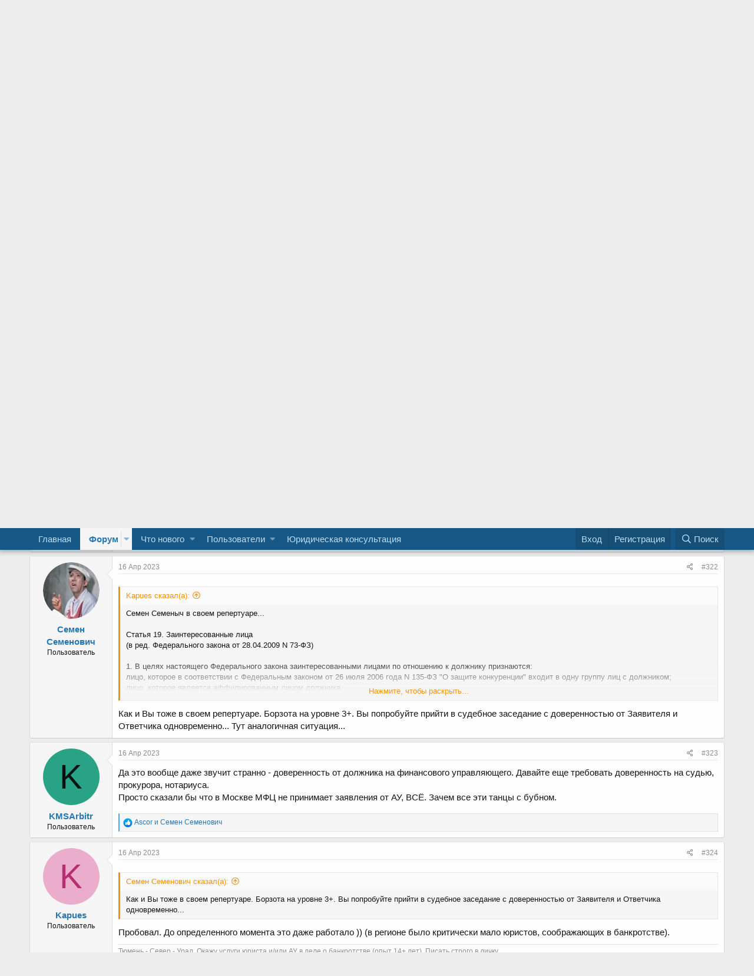

--- FILE ---
content_type: text/html; charset=utf-8
request_url: https://bankrot.org/threads/poluchenie-svedenij-iz-egrp.40762/page-17
body_size: 20369
content:
<!DOCTYPE html>
<html id="XF" lang="ru-RU" dir="LTR"
	data-app="public"
	data-template="thread_view"
	data-container-key="node-20"
	data-content-key="thread-40762"
	data-logged-in="false"
	data-cookie-prefix="xf_"
	data-csrf="1769177813,251105623484fb3a88142028e783fff8"
	class="has-no-js template-thread_view"
	>
<head>
	<meta charset="utf-8" />
	<meta http-equiv="X-UA-Compatible" content="IE=Edge" />
	<meta name="viewport" content="width=device-width, initial-scale=1, viewport-fit=cover">

	
	
	

	<title>Получение сведений из ЕГРП | Страница 17 | Всероссийский форум о банкротстве</title>

	
		
		<meta name="description" content="После оформления доверенности, Вы становитесь заинтересованным лицом должника и не вправе быть его Арбитражным управляющим....

Семен Семеныч в своем..." />
		<meta property="og:description" content="После оформления доверенности, Вы становитесь заинтересованным лицом должника и не вправе быть его Арбитражным управляющим....

Семен Семеныч в своем репертуаре...

Статья 19. Заинтересованные лица
(в ред. Федерального закона от 28.04.2009 N 73-ФЗ)

1. В целях настоящего Федерального закона..." />
		<meta property="twitter:description" content="После оформления доверенности, Вы становитесь заинтересованным лицом должника и не вправе быть его Арбитражным управляющим....

Семен Семеныч в своем репертуаре...

Статья 19. Заинтересованные..." />
	
	
		<meta property="og:url" content="http://www.bankrot.org/threads/poluchenie-svedenij-iz-egrp.40762/" />
	
		<link rel="canonical" href="http://www.bankrot.org/threads/poluchenie-svedenij-iz-egrp.40762/page-17" />
	
		<link rel="prev" href="/threads/poluchenie-svedenij-iz-egrp.40762/page-16" />
	
		<link rel="next" href="/threads/poluchenie-svedenij-iz-egrp.40762/page-18" />
	
		
        <link href="https://groups.tapatalk-cdn.com/static/manifest/manifest.json" rel="manifest">
        
        <meta name="apple-itunes-app" content="app-id=307880732, affiliate-data=at=10lR7C, app-argument=tapatalk://bankrot.org/?ttfid=35086&location=topic&tid=40762&page=17&perpage=20" />
        
	

	
		
	
	
	<meta property="og:site_name" content="Всероссийский форум о банкротстве" />


	
	
		
	
	
	<meta property="og:type" content="website" />


	
	
		
	
	
	
		<meta property="og:title" content="Получение сведений из ЕГРП" />
		<meta property="twitter:title" content="Получение сведений из ЕГРП" />
	


	
	
	
	

	
		<meta name="theme-color" content="#185886" />
	

	
	

	


	<link rel="preload" href="/styles/fonts/fa/fa-regular-400.woff2?_v=5.12.1" as="font" type="font/woff2" crossorigin="anonymous" />


	<link rel="preload" href="/styles/fonts/fa/fa-solid-900.woff2?_v=5.12.1" as="font" type="font/woff2" crossorigin="anonymous" />


<link rel="preload" href="/styles/fonts/fa/fa-brands-400.woff2?_v=5.12.1" as="font" type="font/woff2" crossorigin="anonymous" />

	<link rel="stylesheet" href="/css.php?css=public%3Anormalize.css%2Cpublic%3Acore.less%2Cpublic%3Aapp.less&amp;s=1&amp;l=3&amp;d=1749202517&amp;k=2d4600a7db99146800829ed3d2e5e0cb2d76ee95" />

	<link rel="stylesheet" href="/css.php?css=public%3Aandy_similarthreads.less%2Cpublic%3Abb_code.less%2Cpublic%3Alightbox.less%2Cpublic%3Amessage.less%2Cpublic%3Ashare_controls.less%2Cpublic%3Aextra.less&amp;s=1&amp;l=3&amp;d=1749202517&amp;k=05fb5bc35f9d0c841b8862f4a8df3e0047c387b2" />

	
		<script src="/js/xf/preamble.min.js?_v=7fa847c2" type="8fc59c97761aa8bc2902cc73-text/javascript"></script>
	


	
	
	
	<script async src="https://www.googletagmanager.com/gtag/js?id=UA-9351561-1" type="8fc59c97761aa8bc2902cc73-text/javascript"></script>
	<script type="8fc59c97761aa8bc2902cc73-text/javascript">
		window.dataLayer = window.dataLayer || [];
		function gtag(){dataLayer.push(arguments);}
		gtag('js', new Date());
		gtag('config', 'UA-9351561-1', {
			// 
			
			
		});
	</script>


	
		
		
		<!-- Yandex.Metrika counter -->
		
			<script type="8fc59c97761aa8bc2902cc73-text/javascript">
				(function(m,e,t,r,i,k,a){m[i]=m[i]||function(){(m[i].a=m[i].a||[]).push(arguments)};
										 m[i].l=1*new Date();k=e.createElement(t),a=e.getElementsByTagName(t)[0],k.async=1,k.src=r,a.parentNode.insertBefore(k,a)})
				(window, document, "script", "https://mc.yandex.ru/metrika/tag.js", "ym");

				ym(49632949, "init", {
					clickmap:true,
					trackLinks:true,
					accurateTrackBounce:true,
					webvisor:true
				});
			</script>
		
		<noscript>
			<div>
				<img src="https://mc.yandex.ru/watch/49632949" style="position:absolute; left:-9999px;" alt="" />
			</div>
		</noscript>
		<!-- /Yandex.Metrika counter -->
	


	
<!-- Begin 33Across SiteCTRL -->
<script type="8fc59c97761aa8bc2902cc73-text/javascript">
var Tynt=Tynt||[];Tynt.push('d8BWRWhFar472hacwqm_6l');
(function(){var h,s=document.createElement('script');
s.src='https://cdn.tynt.com/ti.js';
h=document.getElementsByTagName('script')[0];
h.parentNode.insertBefore(s,h);})();
</script>
<!-- End 33Across SiteCTRL -->
	
</head>
<body data-template="thread_view">

<div class="p-pageWrapper" id="top">



<header class="p-header" id="header">
	<div class="p-header-inner">
		<div class="p-header-content">

			<div class="p-header-logo p-header-logo--image">
				<a href="http://www.bankrot.org">
					<img src="/styles/default/xenforo/bankrotorglogo.png"
						alt="Всероссийский форум о банкротстве"
						 />
				</a>
			</div>

			
		</div>
	</div>
</header>





	<div class="p-navSticky p-navSticky--primary" data-xf-init="sticky-header">
		
	<nav class="p-nav">
		<div class="p-nav-inner">
			<a class="p-nav-menuTrigger" data-xf-click="off-canvas" data-menu=".js-headerOffCanvasMenu" role="button" tabindex="0">
				<i aria-hidden="true"></i>
				<span class="p-nav-menuText">Меню</span>
			</a>

			<div class="p-nav-smallLogo">
				<a href="http://www.bankrot.org">
					<img src="/styles/default/xenforo/bankrotorglogo.png"
						alt="Всероссийский форум о банкротстве"
					 />
				</a>
			</div>

			<div class="p-nav-scroller hScroller" data-xf-init="h-scroller" data-auto-scroll=".p-navEl.is-selected">
				<div class="hScroller-scroll">
					<ul class="p-nav-list js-offCanvasNavSource">
					
						<li>
							
	<div class="p-navEl " >
		

			
	
	<a href="http://www.bankrot.org"
		class="p-navEl-link "
		
		data-xf-key="1"
		data-nav-id="home">Главная</a>


			

		
		
	</div>

						</li>
					
						<li>
							
	<div class="p-navEl is-selected" data-has-children="true">
		

			
	
	<a href="/forums/"
		class="p-navEl-link p-navEl-link--splitMenu "
		
		
		data-nav-id="forums">Форум</a>


			<a data-xf-key="2"
				data-xf-click="menu"
				data-menu-pos-ref="< .p-navEl"
				class="p-navEl-splitTrigger"
				role="button"
				tabindex="0"
				aria-label="Переключатель раскрытия"
				aria-expanded="false"
				aria-haspopup="true"></a>

		
		
			<div class="menu menu--structural" data-menu="menu" aria-hidden="true">
				<div class="menu-content">
					
						
	
	
	<a href="/whats-new/posts/"
		class="menu-linkRow u-indentDepth0 js-offCanvasCopy "
		
		
		data-nav-id="newPosts">Новые сообщения</a>

	

					
						
	
	
	<a href="/search/?type=post"
		class="menu-linkRow u-indentDepth0 js-offCanvasCopy "
		
		
		data-nav-id="searchForums">Поиск по форуму</a>

	

					
				</div>
			</div>
		
	</div>

						</li>
					
						<li>
							
	<div class="p-navEl " data-has-children="true">
		

			
	
	<a href="/whats-new/"
		class="p-navEl-link p-navEl-link--splitMenu "
		
		
		data-nav-id="whatsNew">Что нового</a>


			<a data-xf-key="3"
				data-xf-click="menu"
				data-menu-pos-ref="< .p-navEl"
				class="p-navEl-splitTrigger"
				role="button"
				tabindex="0"
				aria-label="Переключатель раскрытия"
				aria-expanded="false"
				aria-haspopup="true"></a>

		
		
			<div class="menu menu--structural" data-menu="menu" aria-hidden="true">
				<div class="menu-content">
					
						
	
	
	<a href="/whats-new/posts/"
		class="menu-linkRow u-indentDepth0 js-offCanvasCopy "
		 rel="nofollow"
		
		data-nav-id="whatsNewPosts">Новые сообщения</a>

	

					
						
	
	
	<a href="/whats-new/profile-posts/"
		class="menu-linkRow u-indentDepth0 js-offCanvasCopy "
		 rel="nofollow"
		
		data-nav-id="whatsNewProfilePosts">Новые сообщения в профиле</a>

	

					
						
	
	
	<a href="/whats-new/latest-activity"
		class="menu-linkRow u-indentDepth0 js-offCanvasCopy "
		 rel="nofollow"
		
		data-nav-id="latestActivity">Недавняя активность</a>

	

					
				</div>
			</div>
		
	</div>

						</li>
					
						<li>
							
	<div class="p-navEl " data-has-children="true">
		

			
	
	<a href="/members/"
		class="p-navEl-link p-navEl-link--splitMenu "
		
		
		data-nav-id="members">Пользователи</a>


			<a data-xf-key="4"
				data-xf-click="menu"
				data-menu-pos-ref="< .p-navEl"
				class="p-navEl-splitTrigger"
				role="button"
				tabindex="0"
				aria-label="Переключатель раскрытия"
				aria-expanded="false"
				aria-haspopup="true"></a>

		
		
			<div class="menu menu--structural" data-menu="menu" aria-hidden="true">
				<div class="menu-content">
					
						
	
	
	<a href="/online/"
		class="menu-linkRow u-indentDepth0 js-offCanvasCopy "
		
		
		data-nav-id="currentVisitors">Сейчас на форуме</a>

	

					
						
	
	
	<a href="/whats-new/profile-posts/"
		class="menu-linkRow u-indentDepth0 js-offCanvasCopy "
		 rel="nofollow"
		
		data-nav-id="newProfilePosts">Новые сообщения в профиле</a>

	

					
						
	
	
	<a href="/search/?type=profile_post"
		class="menu-linkRow u-indentDepth0 js-offCanvasCopy "
		
		
		data-nav-id="searchProfilePosts">Поиск сообщений в профиле</a>

	

					
				</div>
			</div>
		
	</div>

						</li>
					
						<li>
							
	<div class="p-navEl " >
		

			
	
	<a href="https://bankrot-org.ru/"
		class="p-navEl-link "
		
		data-xf-key="5"
		data-nav-id="UrPomosh">Юридическая консультация</a>


			

		
		
	</div>

						</li>
					
					</ul>
				</div>
			</div>

			<div class="p-nav-opposite">
				<div class="p-navgroup p-account p-navgroup--guest">
					
						<a href="/login/" class="p-navgroup-link p-navgroup-link--textual p-navgroup-link--logIn"
							data-xf-click="overlay" data-follow-redirects="on">
							<span class="p-navgroup-linkText">Вход</span>
						</a>
						
							<a href="/register/" class="p-navgroup-link p-navgroup-link--textual p-navgroup-link--register"
								data-xf-click="overlay" data-follow-redirects="on">
								<span class="p-navgroup-linkText">Регистрация</span>
							</a>
						
					
				</div>

				<div class="p-navgroup p-discovery">
					<a href="/whats-new/"
						class="p-navgroup-link p-navgroup-link--iconic p-navgroup-link--whatsnew"
						aria-label="Что нового"
						title="Что нового">
						<i aria-hidden="true"></i>
						<span class="p-navgroup-linkText">Что нового</span>
					</a>

					
						<a href="/search/"
							class="p-navgroup-link p-navgroup-link--iconic p-navgroup-link--search"
							data-xf-click="menu"
							data-xf-key="/"
							aria-label="Поиск"
							aria-expanded="false"
							aria-haspopup="true"
							title="Поиск">
							<i aria-hidden="true"></i>
							<span class="p-navgroup-linkText">Поиск</span>
						</a>
						<div class="menu menu--structural menu--wide" data-menu="menu" aria-hidden="true">
							<form action="/search/search" method="post"
								class="menu-content"
								data-xf-init="quick-search">

								<h3 class="menu-header">Поиск</h3>
								
								<div class="menu-row">
									
										<div class="inputGroup inputGroup--joined">
											<input type="text" class="input" name="keywords" placeholder="Поиск…" aria-label="Поиск" data-menu-autofocus="true" />
											
			<select name="constraints" class="js-quickSearch-constraint input" aria-label="Поиск в">
				<option value="">Везде</option>
<option value="{&quot;search_type&quot;:&quot;post&quot;}">Темы</option>
<option value="{&quot;search_type&quot;:&quot;post&quot;,&quot;c&quot;:{&quot;nodes&quot;:[20],&quot;child_nodes&quot;:1}}">Этот раздел</option>
<option value="{&quot;search_type&quot;:&quot;post&quot;,&quot;c&quot;:{&quot;thread&quot;:40762}}">Эта тема</option>

			</select>
		
										</div>
									
								</div>

								
								<div class="menu-row">
									<label class="iconic"><input type="checkbox"  name="c[title_only]" value="1" /><i aria-hidden="true"></i><span class="iconic-label">Искать только в заголовках</span></label>

								</div>
								
								<div class="menu-row">
									<div class="inputGroup">
										<span class="inputGroup-text" id="ctrl_search_menu_by_member">Автор:</span>
										<input type="text" class="input" name="c[users]" data-xf-init="auto-complete" placeholder="Пользователь" aria-labelledby="ctrl_search_menu_by_member" />
									</div>
								</div>
								<div class="menu-footer">
									<span class="menu-footer-controls">
										<button type="submit" class="button--primary button button--icon button--icon--search"><span class="button-text">Найти</span></button>
										<a href="/search/" class="button"><span class="button-text">Расширенный поиск…</span></a>
									</span>
								</div>

								<input type="hidden" name="_xfToken" value="1769177813,251105623484fb3a88142028e783fff8" />
							</form>
						</div>
					
				</div>
			</div>
		</div>
	</nav>

	</div>
	
	
		<div class="p-sectionLinks">
			<div class="p-sectionLinks-inner hScroller" data-xf-init="h-scroller">
				<div class="hScroller-scroll">
					<ul class="p-sectionLinks-list">
					
						<li>
							
	<div class="p-navEl " >
		

			
	
	<a href="/whats-new/posts/"
		class="p-navEl-link "
		
		data-xf-key="alt+1"
		data-nav-id="newPosts">Новые сообщения</a>


			

		
		
	</div>

						</li>
					
						<li>
							
	<div class="p-navEl " >
		

			
	
	<a href="/search/?type=post"
		class="p-navEl-link "
		
		data-xf-key="alt+2"
		data-nav-id="searchForums">Поиск по форуму</a>


			

		
		
	</div>

						</li>
					
					</ul>
				</div>
			</div>
		</div>
	



<div class="offCanvasMenu offCanvasMenu--nav js-headerOffCanvasMenu" data-menu="menu" aria-hidden="true" data-ocm-builder="navigation">
	<div class="offCanvasMenu-backdrop" data-menu-close="true"></div>
	<div class="offCanvasMenu-content">
		<div class="offCanvasMenu-header">
			Меню
			<a class="offCanvasMenu-closer" data-menu-close="true" role="button" tabindex="0" aria-label="Закрыть"></a>
		</div>
		
			<div class="p-offCanvasRegisterLink">
				<div class="offCanvasMenu-linkHolder">
					<a href="/login/" class="offCanvasMenu-link" data-xf-click="overlay" data-menu-close="true">
						Вход
					</a>
				</div>
				<hr class="offCanvasMenu-separator" />
				
					<div class="offCanvasMenu-linkHolder">
						<a href="/register/" class="offCanvasMenu-link" data-xf-click="overlay" data-menu-close="true">
							Регистрация
						</a>
					</div>
					<hr class="offCanvasMenu-separator" />
				
			</div>
		
		<div class="js-offCanvasNavTarget"></div>
	</div>
</div>

<div class="p-body">
	<div class="p-body-inner">
		<!--XF:EXTRA_OUTPUT-->

		

		

		

	

	

		
		<!-- Yandex.RTB R-A-117942-4 -->
		<div id="yandex_rtb_R-A-117942-4"></div>
		<script type="8fc59c97761aa8bc2902cc73-text/javascript">
		    (function(w, d, n, s, t) {
		        w[n] = w[n] || [];
		        w[n].push(function() {
		            Ya.Context.AdvManager.render({
		                blockId: "R-A-117942-4",
		                renderTo: "yandex_rtb_R-A-117942-4",
		                async: true
		            });
		        });
		        t = d.getElementsByTagName("script")[0];
		        s = d.createElement("script");
		        s.type = "text/javascript";
		        s.src = "//an.yandex.ru/system/context.js";
		        s.async = true;
		        t.parentNode.insertBefore(s, t);
		    })(this, this.document, "yandexContextAsyncCallbacks");
		</script>

	


		
	
		<ul class="p-breadcrumbs "
			itemscope itemtype="https://schema.org/BreadcrumbList">
		
			

			
			
				
				
	<li itemprop="itemListElement" itemscope itemtype="https://schema.org/ListItem">
		<a href="http://www.bankrot.org" itemprop="item">
			<span itemprop="name">Главная</span>
		</a>
		<meta itemprop="position" content="1" />
	</li>

			

			
				
				
	<li itemprop="itemListElement" itemscope itemtype="https://schema.org/ListItem">
		<a href="/forums/" itemprop="item">
			<span itemprop="name">Форум</span>
		</a>
		<meta itemprop="position" content="2" />
	</li>

			
			
				
				
	<li itemprop="itemListElement" itemscope itemtype="https://schema.org/ListItem">
		<a href="/categories/konferencija-o-bankrotstve.1/" itemprop="item">
			<span itemprop="name">Конференция о банкротстве</span>
		</a>
		<meta itemprop="position" content="3" />
	</li>

			
				
				
	<li itemprop="itemListElement" itemscope itemtype="https://schema.org/ListItem">
		<a href="/forums/voprosy-po-vedeniju-procedury-bankrotstva.20/" itemprop="item">
			<span itemprop="name">Вопросы по ведению процедуры банкротства</span>
		</a>
		<meta itemprop="position" content="4" />
	</li>

			

		
		</ul>
	

		

		
	<noscript><div class="blockMessage blockMessage--important blockMessage--iconic u-noJsOnly">JavaScript отключен. Для полноценно использования нашего сайта, пожалуйста, включите JavaScript в своем браузере.</div></noscript>

		
	<!--[if lt IE 9]><div class="blockMessage blockMessage&#45;&#45;important blockMessage&#45;&#45;iconic">Вы используете устаревший браузер. Этот и другие сайты могут отображаться в нем неправильно.<br />Необходимо обновить браузер или попробовать использовать <a href="https://www.google.com/chrome/browser/" target="_blank">другой</a>.</div><![endif]-->


		
			<div class="p-body-header">
			
				
					<div class="p-title ">
					
						
							<h1 class="p-title-value">Получение сведений из ЕГРП</h1>
						
						
					
					</div>
				

				
					<div class="p-description">
	<ul class="listInline listInline--bullet">
		<li>
			<i class="fa--xf far fa-user" aria-hidden="true" title="Автор темы"></i>
			<span class="u-srOnly">Автор темы</span>

			<a href="/members/gve.12143/" class="username  u-concealed" dir="auto" data-user-id="12143" data-xf-init="member-tooltip">GVE</a>
		</li>
		<li>
			<i class="fa--xf far fa-clock" aria-hidden="true" title="Дата начала"></i>
			<span class="u-srOnly">Дата начала</span>

			<a href="/threads/poluchenie-svedenij-iz-egrp.40762/" class="u-concealed"><time  class="u-dt" dir="auto" datetime="2017-04-03T13:55:59+0300" data-time="1491216959" data-date-string="3 Апр 2017" data-time-string="13:55" title="3 Апр 2017 в 13:55">3 Апр 2017</time></a>
		</li>
		
	</ul>
</div>
				
			
			</div>
		

		<div class="p-body-main  ">
			

			<div class="p-body-content">
				
				<div class="p-body-pageContent">








	
	
	
		
	
	
	


	
	
	
		
	
	
	


	
	
		
	
	
	


	
	









	

	
		
	







	
		
		
	






<div class="block block--messages" data-xf-init="" data-type="post" data-href="/inline-mod/">



	
	


	<div class="block-outer"><div class="block-outer-main"><nav class="pageNavWrapper pageNavWrapper--mixed ">



<div class="pageNav pageNav--skipStart pageNav--skipEnd">
	
		<a href="/threads/poluchenie-svedenij-iz-egrp.40762/page-16" class="pageNav-jump pageNav-jump--prev">Назад</a>
	

	<ul class="pageNav-main">
		

	
		<li class="pageNav-page "><a href="/threads/poluchenie-svedenij-iz-egrp.40762/">1</a></li>
	


		
			
				<li class="pageNav-page pageNav-page--skip pageNav-page--skipStart">
					<a data-xf-init="tooltip" title="Перейти к странице"
						data-xf-click="menu"
						role="button" tabindex="0" aria-expanded="false" aria-haspopup="true">…</a>
					

	<div class="menu menu--pageJump" data-menu="menu" aria-hidden="true">
		<div class="menu-content">
			<h4 class="menu-header">Перейти к странице</h4>
			<div class="menu-row" data-xf-init="page-jump" data-page-url="/threads/poluchenie-svedenij-iz-egrp.40762/page-%page%">
				<div class="inputGroup inputGroup--numbers">
					<div class="inputGroup inputGroup--numbers inputNumber" data-xf-init="number-box"><input type="number" pattern="\d*" class="input input--number js-numberBoxTextInput input input--numberNarrow js-pageJumpPage" value="14"  min="1" max="23" step="1" required="required" data-menu-autofocus="true" /></div>
					<span class="inputGroup-text"><button type="button" class="js-pageJumpGo button"><span class="button-text">Выполнить</span></button></span>
				</div>
			</div>
		</div>
	</div>

				</li>
			
		

		
			

	
		<li class="pageNav-page pageNav-page--earlier"><a href="/threads/poluchenie-svedenij-iz-egrp.40762/page-15">15</a></li>
	

		
			

	
		<li class="pageNav-page pageNav-page--earlier"><a href="/threads/poluchenie-svedenij-iz-egrp.40762/page-16">16</a></li>
	

		
			

	
		<li class="pageNav-page pageNav-page--current "><a href="/threads/poluchenie-svedenij-iz-egrp.40762/page-17">17</a></li>
	

		
			

	
		<li class="pageNav-page pageNav-page--later"><a href="/threads/poluchenie-svedenij-iz-egrp.40762/page-18">18</a></li>
	

		
			

	
		<li class="pageNav-page pageNav-page--later"><a href="/threads/poluchenie-svedenij-iz-egrp.40762/page-19">19</a></li>
	

		

		
			
				<li class="pageNav-page pageNav-page--skip pageNav-page--skipEnd">
					<a data-xf-init="tooltip" title="Перейти к странице"
						data-xf-click="menu"
						role="button" tabindex="0" aria-expanded="false" aria-haspopup="true">…</a>
					

	<div class="menu menu--pageJump" data-menu="menu" aria-hidden="true">
		<div class="menu-content">
			<h4 class="menu-header">Перейти к странице</h4>
			<div class="menu-row" data-xf-init="page-jump" data-page-url="/threads/poluchenie-svedenij-iz-egrp.40762/page-%page%">
				<div class="inputGroup inputGroup--numbers">
					<div class="inputGroup inputGroup--numbers inputNumber" data-xf-init="number-box"><input type="number" pattern="\d*" class="input input--number js-numberBoxTextInput input input--numberNarrow js-pageJumpPage" value="20"  min="1" max="23" step="1" required="required" data-menu-autofocus="true" /></div>
					<span class="inputGroup-text"><button type="button" class="js-pageJumpGo button"><span class="button-text">Выполнить</span></button></span>
				</div>
			</div>
		</div>
	</div>

				</li>
			
		

		

	
		<li class="pageNav-page "><a href="/threads/poluchenie-svedenij-iz-egrp.40762/page-23">23</a></li>
	

	</ul>

	
		<a href="/threads/poluchenie-svedenij-iz-egrp.40762/page-18" class="pageNav-jump pageNav-jump--next">Вперед</a>
	
</div>

<div class="pageNavSimple">
	
		<a href="/threads/poluchenie-svedenij-iz-egrp.40762/"
			class="pageNavSimple-el pageNavSimple-el--first"
			data-xf-init="tooltip" title="Первый">
			<i aria-hidden="true"></i> <span class="u-srOnly">Первый</span>
		</a>
		<a href="/threads/poluchenie-svedenij-iz-egrp.40762/page-16" class="pageNavSimple-el pageNavSimple-el--prev">
			<i aria-hidden="true"></i> Назад
		</a>
	

	<a class="pageNavSimple-el pageNavSimple-el--current"
		data-xf-init="tooltip" title="Перейти к странице"
		data-xf-click="menu" role="button" tabindex="0" aria-expanded="false" aria-haspopup="true">
		17 из 23
	</a>
	

	<div class="menu menu--pageJump" data-menu="menu" aria-hidden="true">
		<div class="menu-content">
			<h4 class="menu-header">Перейти к странице</h4>
			<div class="menu-row" data-xf-init="page-jump" data-page-url="/threads/poluchenie-svedenij-iz-egrp.40762/page-%page%">
				<div class="inputGroup inputGroup--numbers">
					<div class="inputGroup inputGroup--numbers inputNumber" data-xf-init="number-box"><input type="number" pattern="\d*" class="input input--number js-numberBoxTextInput input input--numberNarrow js-pageJumpPage" value="17"  min="1" max="23" step="1" required="required" data-menu-autofocus="true" /></div>
					<span class="inputGroup-text"><button type="button" class="js-pageJumpGo button"><span class="button-text">Выполнить</span></button></span>
				</div>
			</div>
		</div>
	</div>


	
		<a href="/threads/poluchenie-svedenij-iz-egrp.40762/page-18" class="pageNavSimple-el pageNavSimple-el--next">
			Вперед <i aria-hidden="true"></i>
		</a>
		<a href="/threads/poluchenie-svedenij-iz-egrp.40762/page-23"
			class="pageNavSimple-el pageNavSimple-el--last"
			data-xf-init="tooltip" title="Последняя">
			<i aria-hidden="true"></i> <span class="u-srOnly">Последняя</span>
		</a>
	
</div>

</nav>



</div></div>

	<div class="block-outer js-threadStatusField"></div>

	<div class="block-container lbContainer"
		data-xf-init="lightbox select-to-quote"
		data-message-selector=".js-post"
		data-lb-id="thread-40762"
		data-lb-universal="0">

		<div class="block-body js-replyNewMessageContainer">

			
				
					
	
	
	<article class="message message--post js-post js-inlineModContainer  "
		data-author="Kapues"
		data-content="post-292020"
		id="js-post-292020">

		<span class="u-anchorTarget" id="post-292020"></span>

		<div class="message-inner">
			<div class="message-cell message-cell--user">
				

	<section itemscope itemtype="https://schema.org/Person" class="message-user">
		<div class="message-avatar ">
			<div class="message-avatar-wrapper">
				<a href="/members/kapues.7833/" class="avatar avatar--m avatar--default avatar--default--dynamic" data-user-id="7833" data-xf-init="member-tooltip" style="background-color: #ebadcc; color: #b82e73">
			<span class="avatar-u7833-m">K</span> 
		</a>
				
			</div>
		</div>
		<div class="message-userDetails">
			<h4 class="message-name"><a href="/members/kapues.7833/" class="username " dir="auto" data-user-id="7833" data-xf-init="member-tooltip" itemprop="name">Kapues</a></h4>
			<h5 class="userTitle message-userTitle" dir="auto" itemprop="jobTitle">Пользователь</h5>
			
		</div>
		
			
			
		
		<span class="message-userArrow"></span>
	</section>

			</div>
			<div class="message-cell message-cell--main">
				<div class="message-main js-quickEditTarget">

					<header class="message-attribution message-attribution--split">
						<div class="message-attribution-main">
							<a href="/threads/poluchenie-svedenij-iz-egrp.40762/post-292020" class="u-concealed"
								rel="nofollow">
								<time  class="u-dt" dir="auto" datetime="2023-04-14T15:03:21+0300" data-time="1681473801" data-date-string="14 Апр 2023" data-time-string="15:03" title="14 Апр 2023 в 15:03">14 Апр 2023</time>
							</a>
						</div>

						<ul class="message-attribution-opposite message-attribution-opposite--list">
							
							<li>
								<a href="/threads/poluchenie-svedenij-iz-egrp.40762/post-292020"
									data-xf-init="share-tooltip" data-href="/posts/292020/share"
									rel="nofollow">
									<i class="fa--xf far fa-share-alt" aria-hidden="true"></i>
								</a>
							</li>
							
							
								<li>
									<a href="/threads/poluchenie-svedenij-iz-egrp.40762/post-292020" rel="nofollow">
										#321
									</a>
								</li>
							
						</ul>
					</header>

					<div class="message-content js-messageContent">

						
						
						

						<div class="message-userContent lbContainer js-lbContainer "
							data-lb-id="post-292020"
							data-lb-caption-desc="Kapues &middot; 14 Апр 2023 в 15:03">

							

							<article class="message-body js-selectToQuote">
								
								<div class="bbWrapper"><blockquote class="bbCodeBlock bbCodeBlock--expandable bbCodeBlock--quote">
	
		<div class="bbCodeBlock-title">
			
				<a href="/goto/post?id=292019"
					class="bbCodeBlock-sourceJump"
					data-xf-click="attribution"
					data-content-selector="#post-292019">Семен Семенович сказал(а):</a>
			
		</div>
	
	<div class="bbCodeBlock-content">
		
		<div class="bbCodeBlock-expandContent ">
			После оформления доверенности, Вы становитесь заинтересованным лицом должника и не вправе быть его Арбитражным управляющим....
		</div>
		<div class="bbCodeBlock-expandLink"><a>Нажмите, чтобы раскрыть...</a></div>
	</div>
</blockquote>Семен Семеныч в своем репертуаре...<br />
<br />
Статья 19. Заинтересованные лица<br />
(в ред. Федерального закона от 28.04.2009 N 73-ФЗ)<br />
<br />
1. В целях настоящего Федерального закона заинтересованными лицами по отношению к должнику признаются:<br />
лицо, которое в соответствии с Федеральным законом от 26 июля 2006 года N 135-ФЗ &quot;О защите конкуренции&quot; входит в одну группу лиц с должником;<br />
лицо, которое является аффилированным лицом должника.<br />
2. Заинтересованными лицами по отношению к должнику - юридическому лицу признаются также:<br />
руководитель должника, а также лица, входящие в совет директоров (наблюдательный совет), коллегиальный исполнительный орган или иной орган управления должника, главный бухгалтер (бухгалтер) должника, в том числе указанные лица, освобожденные от своих обязанностей в течение года до момента возбуждения производства по делу о банкротстве или до даты назначения временной администрации финансовой организации (в зависимости от того, какая дата наступила ранее), либо лицо, имеющее или имевшее в течение указанного периода возможность определять действия должника;<br />
(в ред. Федерального закона от 22.12.2014 N 432-ФЗ)<br />
лица, находящиеся с физическими лицами, указанными в абзаце втором настоящего пункта, в отношениях, определенных пунктом 3 настоящей статьи;<br />
лица, признаваемые заинтересованными в совершении должником сделок в соответствии с гражданским законодательством о соответствующих видах юридических лиц.<br />
3. Заинтересованными лицами по отношению к должнику-гражданину признаются его супруг, родственники по прямой восходящей и нисходящей линии, сестры, братья и их родственники по нисходящей линии, родители, дети, сестры и братья супруга.<br />
4. В случаях, предусмотренных настоящим Федеральным законом, заинтересованными лицами по отношению к арбитражному управляющему, кредиторам признаются лица в соответствии с пунктами 1 и 3 настоящей статьи.</div>
								<div class="js-selectToQuoteEnd">&nbsp;</div>
								
							</article>

							

							
						</div>

						

						
	
		
			<aside class="message-signature">
			
				<div class="bbWrapper">Тюмень - Север - Урал. Окажу услуги юриста и/или АУ в деле о банкротстве (опыт 14+ лет). Писать строго в личку.</div>
			
			</aside>
		
	

					</div>

					<footer class="message-footer">
						

						<div class="reactionsBar js-reactionsList ">
							
						</div>

						<div class="js-historyTarget message-historyTarget toggleTarget" data-href="trigger-href"></div>
					</footer>
				</div>
			</div>
			
		</div>
	</article>

	

				

			
				
					
	
	
	<article class="message message--post js-post js-inlineModContainer  "
		data-author="Семен Семенович"
		data-content="post-292030"
		id="js-post-292030">

		<span class="u-anchorTarget" id="post-292030"></span>

		<div class="message-inner">
			<div class="message-cell message-cell--user">
				

	<section itemscope itemtype="https://schema.org/Person" class="message-user">
		<div class="message-avatar ">
			<div class="message-avatar-wrapper">
				<a href="/members/semen-semenovich.8734/" class="avatar avatar--m" data-user-id="8734" data-xf-init="member-tooltip">
			<img src="/data/avatars/m/8/8734.jpg?1330665671" srcset="/data/avatars/l/8/8734.jpg?1330665671 2x" alt="Семен Семенович" class="avatar-u8734-m" itemprop="image" /> 
		</a>
				
			</div>
		</div>
		<div class="message-userDetails">
			<h4 class="message-name"><a href="/members/semen-semenovich.8734/" class="username " dir="auto" data-user-id="8734" data-xf-init="member-tooltip" itemprop="name">Семен Семенович</a></h4>
			<h5 class="userTitle message-userTitle" dir="auto" itemprop="jobTitle">Пользователь</h5>
			
		</div>
		
			
			
		
		<span class="message-userArrow"></span>
	</section>

			</div>
			<div class="message-cell message-cell--main">
				<div class="message-main js-quickEditTarget">

					<header class="message-attribution message-attribution--split">
						<div class="message-attribution-main">
							<a href="/threads/poluchenie-svedenij-iz-egrp.40762/post-292030" class="u-concealed"
								rel="nofollow">
								<time  class="u-dt" dir="auto" datetime="2023-04-16T08:24:23+0300" data-time="1681622663" data-date-string="16 Апр 2023" data-time-string="08:24" title="16 Апр 2023 в 08:24">16 Апр 2023</time>
							</a>
						</div>

						<ul class="message-attribution-opposite message-attribution-opposite--list">
							
							<li>
								<a href="/threads/poluchenie-svedenij-iz-egrp.40762/post-292030"
									data-xf-init="share-tooltip" data-href="/posts/292030/share"
									rel="nofollow">
									<i class="fa--xf far fa-share-alt" aria-hidden="true"></i>
								</a>
							</li>
							
							
								<li>
									<a href="/threads/poluchenie-svedenij-iz-egrp.40762/post-292030" rel="nofollow">
										#322
									</a>
								</li>
							
						</ul>
					</header>

					<div class="message-content js-messageContent">

						
						
						

						<div class="message-userContent lbContainer js-lbContainer "
							data-lb-id="post-292030"
							data-lb-caption-desc="Семен Семенович &middot; 16 Апр 2023 в 08:24">

							

							<article class="message-body js-selectToQuote">
								
								<div class="bbWrapper"><blockquote class="bbCodeBlock bbCodeBlock--expandable bbCodeBlock--quote">
	
		<div class="bbCodeBlock-title">
			
				<a href="/goto/post?id=292020"
					class="bbCodeBlock-sourceJump"
					data-xf-click="attribution"
					data-content-selector="#post-292020">Kapues сказал(а):</a>
			
		</div>
	
	<div class="bbCodeBlock-content">
		
		<div class="bbCodeBlock-expandContent ">
			Семен Семеныч в своем репертуаре...<br />
<br />
Статья 19. Заинтересованные лица<br />
(в ред. Федерального закона от 28.04.2009 N 73-ФЗ)<br />
<br />
1. В целях настоящего Федерального закона заинтересованными лицами по отношению к должнику признаются:<br />
лицо, которое в соответствии с Федеральным законом от 26 июля 2006 года N 135-ФЗ &quot;О защите конкуренции&quot; входит в одну группу лиц с должником;<br />
лицо, которое является аффилированным лицом должника.<br />
2. Заинтересованными лицами по отношению к должнику - юридическому лицу признаются также:<br />
руководитель должника, а также лица, входящие в совет директоров (наблюдательный совет), коллегиальный исполнительный орган или иной орган управления должника, главный бухгалтер (бухгалтер) должника, в том числе указанные лица, освобожденные от своих обязанностей в течение года до момента возбуждения производства по делу о банкротстве или до даты назначения временной администрации финансовой организации (в зависимости от того, какая дата наступила ранее), либо лицо, имеющее или имевшее в течение указанного периода возможность определять действия должника;<br />
(в ред. Федерального закона от 22.12.2014 N 432-ФЗ)<br />
лица, находящиеся с физическими лицами, указанными в абзаце втором настоящего пункта, в отношениях, определенных пунктом 3 настоящей статьи;<br />
лица, признаваемые заинтересованными в совершении должником сделок в соответствии с гражданским законодательством о соответствующих видах юридических лиц.<br />
3. Заинтересованными лицами по отношению к должнику-гражданину признаются его супруг, родственники по прямой восходящей и нисходящей линии, сестры, братья и их родственники по нисходящей линии, родители, дети, сестры и братья супруга.<br />
4. В случаях, предусмотренных настоящим Федеральным законом, заинтересованными лицами по отношению к арбитражному управляющему, кредиторам признаются лица в соответствии с пунктами 1 и 3 настоящей статьи.
		</div>
		<div class="bbCodeBlock-expandLink"><a>Нажмите, чтобы раскрыть...</a></div>
	</div>
</blockquote>Как и Вы тоже в своем репертуаре. Борзота на уровне 3+. Вы попробуйте прийти в судебное заседание с доверенностью от Заявителя и Ответчика одновременно... Тут аналогичная ситуация...</div>
								<div class="js-selectToQuoteEnd">&nbsp;</div>
								
							</article>

							

							
						</div>

						

						
	

					</div>

					<footer class="message-footer">
						

						<div class="reactionsBar js-reactionsList ">
							
						</div>

						<div class="js-historyTarget message-historyTarget toggleTarget" data-href="trigger-href"></div>
					</footer>
				</div>
			</div>
			
		</div>
	</article>

	

				

			
				
					
	
	
	<article class="message message--post js-post js-inlineModContainer  "
		data-author="KMSArbitr"
		data-content="post-292031"
		id="js-post-292031">

		<span class="u-anchorTarget" id="post-292031"></span>

		<div class="message-inner">
			<div class="message-cell message-cell--user">
				

	<section itemscope itemtype="https://schema.org/Person" class="message-user">
		<div class="message-avatar ">
			<div class="message-avatar-wrapper">
				<a href="/members/kmsarbitr.30933/" class="avatar avatar--m avatar--default avatar--default--dynamic" data-user-id="30933" data-xf-init="member-tooltip" style="background-color: #29a385; color: #051411">
			<span class="avatar-u30933-m">K</span> 
		</a>
				
			</div>
		</div>
		<div class="message-userDetails">
			<h4 class="message-name"><a href="/members/kmsarbitr.30933/" class="username " dir="auto" data-user-id="30933" data-xf-init="member-tooltip" itemprop="name">KMSArbitr</a></h4>
			<h5 class="userTitle message-userTitle" dir="auto" itemprop="jobTitle">Пользователь</h5>
			
		</div>
		
			
			
		
		<span class="message-userArrow"></span>
	</section>

			</div>
			<div class="message-cell message-cell--main">
				<div class="message-main js-quickEditTarget">

					<header class="message-attribution message-attribution--split">
						<div class="message-attribution-main">
							<a href="/threads/poluchenie-svedenij-iz-egrp.40762/post-292031" class="u-concealed"
								rel="nofollow">
								<time  class="u-dt" dir="auto" datetime="2023-04-16T09:22:06+0300" data-time="1681626126" data-date-string="16 Апр 2023" data-time-string="09:22" title="16 Апр 2023 в 09:22">16 Апр 2023</time>
							</a>
						</div>

						<ul class="message-attribution-opposite message-attribution-opposite--list">
							
							<li>
								<a href="/threads/poluchenie-svedenij-iz-egrp.40762/post-292031"
									data-xf-init="share-tooltip" data-href="/posts/292031/share"
									rel="nofollow">
									<i class="fa--xf far fa-share-alt" aria-hidden="true"></i>
								</a>
							</li>
							
							
								<li>
									<a href="/threads/poluchenie-svedenij-iz-egrp.40762/post-292031" rel="nofollow">
										#323
									</a>
								</li>
							
						</ul>
					</header>

					<div class="message-content js-messageContent">

						
						
						

						<div class="message-userContent lbContainer js-lbContainer "
							data-lb-id="post-292031"
							data-lb-caption-desc="KMSArbitr &middot; 16 Апр 2023 в 09:22">

							

							<article class="message-body js-selectToQuote">
								
								<div class="bbWrapper">Да это вообще даже звучит странно - доверенность от должника на финансового управляющего. Давайте еще требовать доверенность на судью, прокурора, нотариуса. <br />
Просто сказали бы что в Москве МФЦ не принимает заявления от АУ, ВСЁ. Зачем все эти танцы с бубном.</div>
								<div class="js-selectToQuoteEnd">&nbsp;</div>
								
							</article>

							

							
						</div>

						

						
	

					</div>

					<footer class="message-footer">
						

						<div class="reactionsBar js-reactionsList is-active">
							
	
	
		<ul class="reactionSummary">
		
			<li><span class="reaction reaction--small reaction--1" data-reaction-id="1"><i aria-hidden="true"></i><img src="[data-uri]" class="reaction-sprite js-reaction" alt="Like" title="Like" /></span></li>
		
		</ul>
	


<span class="u-srOnly">Реакции:</span>
<a class="reactionsBar-link" href="/posts/292031/reactions" data-xf-click="overlay" data-cache="false"><bdi>Ascor</bdi> и <bdi>Семен Семенович</bdi></a>
						</div>

						<div class="js-historyTarget message-historyTarget toggleTarget" data-href="trigger-href"></div>
					</footer>
				</div>
			</div>
			
		</div>
	</article>

	

				

			
				
					
	
	
	<article class="message message--post js-post js-inlineModContainer  "
		data-author="Kapues"
		data-content="post-292032"
		id="js-post-292032">

		<span class="u-anchorTarget" id="post-292032"></span>

		<div class="message-inner">
			<div class="message-cell message-cell--user">
				

	<section itemscope itemtype="https://schema.org/Person" class="message-user">
		<div class="message-avatar ">
			<div class="message-avatar-wrapper">
				<a href="/members/kapues.7833/" class="avatar avatar--m avatar--default avatar--default--dynamic" data-user-id="7833" data-xf-init="member-tooltip" style="background-color: #ebadcc; color: #b82e73">
			<span class="avatar-u7833-m">K</span> 
		</a>
				
			</div>
		</div>
		<div class="message-userDetails">
			<h4 class="message-name"><a href="/members/kapues.7833/" class="username " dir="auto" data-user-id="7833" data-xf-init="member-tooltip" itemprop="name">Kapues</a></h4>
			<h5 class="userTitle message-userTitle" dir="auto" itemprop="jobTitle">Пользователь</h5>
			
		</div>
		
			
			
		
		<span class="message-userArrow"></span>
	</section>

			</div>
			<div class="message-cell message-cell--main">
				<div class="message-main js-quickEditTarget">

					<header class="message-attribution message-attribution--split">
						<div class="message-attribution-main">
							<a href="/threads/poluchenie-svedenij-iz-egrp.40762/post-292032" class="u-concealed"
								rel="nofollow">
								<time  class="u-dt" dir="auto" datetime="2023-04-16T11:30:15+0300" data-time="1681633815" data-date-string="16 Апр 2023" data-time-string="11:30" title="16 Апр 2023 в 11:30">16 Апр 2023</time>
							</a>
						</div>

						<ul class="message-attribution-opposite message-attribution-opposite--list">
							
							<li>
								<a href="/threads/poluchenie-svedenij-iz-egrp.40762/post-292032"
									data-xf-init="share-tooltip" data-href="/posts/292032/share"
									rel="nofollow">
									<i class="fa--xf far fa-share-alt" aria-hidden="true"></i>
								</a>
							</li>
							
							
								<li>
									<a href="/threads/poluchenie-svedenij-iz-egrp.40762/post-292032" rel="nofollow">
										#324
									</a>
								</li>
							
						</ul>
					</header>

					<div class="message-content js-messageContent">

						
						
						

						<div class="message-userContent lbContainer js-lbContainer "
							data-lb-id="post-292032"
							data-lb-caption-desc="Kapues &middot; 16 Апр 2023 в 11:30">

							

							<article class="message-body js-selectToQuote">
								
								<div class="bbWrapper"><blockquote class="bbCodeBlock bbCodeBlock--expandable bbCodeBlock--quote">
	
		<div class="bbCodeBlock-title">
			
				<a href="/goto/post?id=292030"
					class="bbCodeBlock-sourceJump"
					data-xf-click="attribution"
					data-content-selector="#post-292030">Семен Семенович сказал(а):</a>
			
		</div>
	
	<div class="bbCodeBlock-content">
		
		<div class="bbCodeBlock-expandContent ">
			Как и Вы тоже в своем репертуаре. Борзота на уровне 3+. Вы попробуйте прийти в судебное заседание с доверенностью от Заявителя и Ответчика одновременно...
		</div>
		<div class="bbCodeBlock-expandLink"><a>Нажмите, чтобы раскрыть...</a></div>
	</div>
</blockquote>Пробовал. До определенного момента это даже работало )) (в регионе было критически мало юристов, соображающих в банкротстве).</div>
								<div class="js-selectToQuoteEnd">&nbsp;</div>
								
							</article>

							

							
						</div>

						

						
	
		
			<aside class="message-signature">
			
				<div class="bbWrapper">Тюмень - Север - Урал. Окажу услуги юриста и/или АУ в деле о банкротстве (опыт 14+ лет). Писать строго в личку.</div>
			
			</aside>
		
	

					</div>

					<footer class="message-footer">
						

						<div class="reactionsBar js-reactionsList ">
							
						</div>

						<div class="js-historyTarget message-historyTarget toggleTarget" data-href="trigger-href"></div>
					</footer>
				</div>
			</div>
			
		</div>
	</article>

	

				

			
				
					
	
	
	<article class="message message--post js-post js-inlineModContainer  "
		data-author="s_diess"
		data-content="post-292038"
		id="js-post-292038">

		<span class="u-anchorTarget" id="post-292038"></span>

		<div class="message-inner">
			<div class="message-cell message-cell--user">
				

	<section itemscope itemtype="https://schema.org/Person" class="message-user">
		<div class="message-avatar ">
			<div class="message-avatar-wrapper">
				<a href="/members/s_diess.10775/" class="avatar avatar--m" data-user-id="10775" data-xf-init="member-tooltip">
			<img src="/data/avatars/m/10/10775.jpg?1405922958" srcset="/data/avatars/l/10/10775.jpg?1405922958 2x" alt="s_diess" class="avatar-u10775-m" itemprop="image" /> 
		</a>
				
			</div>
		</div>
		<div class="message-userDetails">
			<h4 class="message-name"><a href="/members/s_diess.10775/" class="username " dir="auto" data-user-id="10775" data-xf-init="member-tooltip" itemprop="name">s_diess</a></h4>
			<h5 class="userTitle message-userTitle" dir="auto" itemprop="jobTitle">Пользователь</h5>
			
		</div>
		
			
			
		
		<span class="message-userArrow"></span>
	</section>

			</div>
			<div class="message-cell message-cell--main">
				<div class="message-main js-quickEditTarget">

					<header class="message-attribution message-attribution--split">
						<div class="message-attribution-main">
							<a href="/threads/poluchenie-svedenij-iz-egrp.40762/post-292038" class="u-concealed"
								rel="nofollow">
								<time  class="u-dt" dir="auto" datetime="2023-04-16T23:44:03+0300" data-time="1681677843" data-date-string="16 Апр 2023" data-time-string="23:44" title="16 Апр 2023 в 23:44">16 Апр 2023</time>
							</a>
						</div>

						<ul class="message-attribution-opposite message-attribution-opposite--list">
							
							<li>
								<a href="/threads/poluchenie-svedenij-iz-egrp.40762/post-292038"
									data-xf-init="share-tooltip" data-href="/posts/292038/share"
									rel="nofollow">
									<i class="fa--xf far fa-share-alt" aria-hidden="true"></i>
								</a>
							</li>
							
							
								<li>
									<a href="/threads/poluchenie-svedenij-iz-egrp.40762/post-292038" rel="nofollow">
										#325
									</a>
								</li>
							
						</ul>
					</header>

					<div class="message-content js-messageContent">

						
						
						

						<div class="message-userContent lbContainer js-lbContainer "
							data-lb-id="post-292038"
							data-lb-caption-desc="s_diess &middot; 16 Апр 2023 в 23:44">

							

							<article class="message-body js-selectToQuote">
								
								<div class="bbWrapper">ну вообще-то, в теории, управляющий = фидуция<br />
ничего такого в доверенности от должника на ФУ криминального нет</div>
								<div class="js-selectToQuoteEnd">&nbsp;</div>
								
							</article>

							

							
						</div>

						

						
	
		
			<aside class="message-signature">
			
				<div class="bbWrapper">умён красив амбициозен / здоров талантлив и богат / за что в народе и прозвали / вот гад</div>
			
			</aside>
		
	

					</div>

					<footer class="message-footer">
						

						<div class="reactionsBar js-reactionsList ">
							
						</div>

						<div class="js-historyTarget message-historyTarget toggleTarget" data-href="trigger-href"></div>
					</footer>
				</div>
			</div>
			
		</div>
	</article>

	

				

			
				
					
	
	
	<article class="message message--post js-post js-inlineModContainer  "
		data-author="Kapues"
		data-content="post-292053"
		id="js-post-292053">

		<span class="u-anchorTarget" id="post-292053"></span>

		<div class="message-inner">
			<div class="message-cell message-cell--user">
				

	<section itemscope itemtype="https://schema.org/Person" class="message-user">
		<div class="message-avatar ">
			<div class="message-avatar-wrapper">
				<a href="/members/kapues.7833/" class="avatar avatar--m avatar--default avatar--default--dynamic" data-user-id="7833" data-xf-init="member-tooltip" style="background-color: #ebadcc; color: #b82e73">
			<span class="avatar-u7833-m">K</span> 
		</a>
				
			</div>
		</div>
		<div class="message-userDetails">
			<h4 class="message-name"><a href="/members/kapues.7833/" class="username " dir="auto" data-user-id="7833" data-xf-init="member-tooltip" itemprop="name">Kapues</a></h4>
			<h5 class="userTitle message-userTitle" dir="auto" itemprop="jobTitle">Пользователь</h5>
			
		</div>
		
			
			
		
		<span class="message-userArrow"></span>
	</section>

			</div>
			<div class="message-cell message-cell--main">
				<div class="message-main js-quickEditTarget">

					<header class="message-attribution message-attribution--split">
						<div class="message-attribution-main">
							<a href="/threads/poluchenie-svedenij-iz-egrp.40762/post-292053" class="u-concealed"
								rel="nofollow">
								<time  class="u-dt" dir="auto" datetime="2023-04-17T08:23:41+0300" data-time="1681709021" data-date-string="17 Апр 2023" data-time-string="08:23" title="17 Апр 2023 в 08:23">17 Апр 2023</time>
							</a>
						</div>

						<ul class="message-attribution-opposite message-attribution-opposite--list">
							
							<li>
								<a href="/threads/poluchenie-svedenij-iz-egrp.40762/post-292053"
									data-xf-init="share-tooltip" data-href="/posts/292053/share"
									rel="nofollow">
									<i class="fa--xf far fa-share-alt" aria-hidden="true"></i>
								</a>
							</li>
							
							
								<li>
									<a href="/threads/poluchenie-svedenij-iz-egrp.40762/post-292053" rel="nofollow">
										#326
									</a>
								</li>
							
						</ul>
					</header>

					<div class="message-content js-messageContent">

						
						
						

						<div class="message-userContent lbContainer js-lbContainer "
							data-lb-id="post-292053"
							data-lb-caption-desc="Kapues &middot; 17 Апр 2023 в 08:23">

							

							<article class="message-body js-selectToQuote">
								
								<div class="bbWrapper"><blockquote class="bbCodeBlock bbCodeBlock--expandable bbCodeBlock--quote">
	
		<div class="bbCodeBlock-title">
			
				<a href="/goto/post?id=292038"
					class="bbCodeBlock-sourceJump"
					data-xf-click="attribution"
					data-content-selector="#post-292038">s_diess сказал(а):</a>
			
		</div>
	
	<div class="bbCodeBlock-content">
		
		<div class="bbCodeBlock-expandContent ">
			ну вообще-то, в теории, управляющий = фидуция<br />
ничего такого в доверенности от должника на ФУ криминального нет
		</div>
		<div class="bbCodeBlock-expandLink"><a>Нажмите, чтобы раскрыть...</a></div>
	</div>
</blockquote>Тут вопрос, что фидуция эта из закона + судебного акта. А доверенность - суть односторонняя сделка, связанная с волеизъявлением должника. Т.е. (по мысли оратора) показывает &quot;схематозный&quot; характер взаимоотношений. Учитывая, что оратор это видит в первую очередь, =&gt; он это ожидает увидеть =&gt; он этого боится =&gt; это и есть суть его взаимоотношений с должником, которую он не хотел бы показывать, поэтому не хочет идти по этому пути (просто мысли без намерения наехать на кого-либо конкретно).<br />
Я бы без задней мысли попросил должника сходить в МФЦ и взять на себя выписку. И не просил бы доверенность лишь постольку, поскольку она стоит денег. Т.е. страха нет. Потому что никто следов коррупционной связи не найдет. Потому что их нет.</div>
								<div class="js-selectToQuoteEnd">&nbsp;</div>
								
							</article>

							

							
						</div>

						
							<div class="message-lastEdit">
								
									Последнее редактирование: <time  class="u-dt" dir="auto" datetime="2023-04-17T15:08:07+0300" data-time="1681733287" data-date-string="17 Апр 2023" data-time-string="15:08" title="17 Апр 2023 в 15:08">17 Апр 2023</time>
								
							</div>
						

						
	
		
			<aside class="message-signature">
			
				<div class="bbWrapper">Тюмень - Север - Урал. Окажу услуги юриста и/или АУ в деле о банкротстве (опыт 14+ лет). Писать строго в личку.</div>
			
			</aside>
		
	

					</div>

					<footer class="message-footer">
						

						<div class="reactionsBar js-reactionsList is-active">
							
	
	
		<ul class="reactionSummary">
		
			<li><span class="reaction reaction--small reaction--1" data-reaction-id="1"><i aria-hidden="true"></i><img src="[data-uri]" class="reaction-sprite js-reaction" alt="Like" title="Like" /></span></li>
		
		</ul>
	


<span class="u-srOnly">Реакции:</span>
<a class="reactionsBar-link" href="/posts/292053/reactions" data-xf-click="overlay" data-cache="false"><bdi>Ascor</bdi></a>
						</div>

						<div class="js-historyTarget message-historyTarget toggleTarget" data-href="trigger-href"></div>
					</footer>
				</div>
			</div>
			
		</div>
	</article>

	

				

			
				
					
	
	
	<article class="message message--post js-post js-inlineModContainer  "
		data-author="GVE"
		data-content="post-292057"
		id="js-post-292057">

		<span class="u-anchorTarget" id="post-292057"></span>

		<div class="message-inner">
			<div class="message-cell message-cell--user">
				

	<section itemscope itemtype="https://schema.org/Person" class="message-user">
		<div class="message-avatar ">
			<div class="message-avatar-wrapper">
				<a href="/members/gve.12143/" class="avatar avatar--m avatar--default avatar--default--dynamic" data-user-id="12143" data-xf-init="member-tooltip" style="background-color: #a34729; color: #e6ac99">
			<span class="avatar-u12143-m">G</span> 
		</a>
				
			</div>
		</div>
		<div class="message-userDetails">
			<h4 class="message-name"><a href="/members/gve.12143/" class="username " dir="auto" data-user-id="12143" data-xf-init="member-tooltip" itemprop="name">GVE</a></h4>
			<h5 class="userTitle message-userTitle" dir="auto" itemprop="jobTitle">Пользователь</h5>
			
		</div>
		
			
			
		
		<span class="message-userArrow"></span>
	</section>

			</div>
			<div class="message-cell message-cell--main">
				<div class="message-main js-quickEditTarget">

					<header class="message-attribution message-attribution--split">
						<div class="message-attribution-main">
							<a href="/threads/poluchenie-svedenij-iz-egrp.40762/post-292057" class="u-concealed"
								rel="nofollow">
								<time  class="u-dt" dir="auto" datetime="2023-04-17T11:37:08+0300" data-time="1681720628" data-date-string="17 Апр 2023" data-time-string="11:37" title="17 Апр 2023 в 11:37">17 Апр 2023</time>
							</a>
						</div>

						<ul class="message-attribution-opposite message-attribution-opposite--list">
							
							<li>
								<a href="/threads/poluchenie-svedenij-iz-egrp.40762/post-292057"
									data-xf-init="share-tooltip" data-href="/posts/292057/share"
									rel="nofollow">
									<i class="fa--xf far fa-share-alt" aria-hidden="true"></i>
								</a>
							</li>
							
							
								<li>
									<a href="/threads/poluchenie-svedenij-iz-egrp.40762/post-292057" rel="nofollow">
										#327
									</a>
								</li>
							
						</ul>
					</header>

					<div class="message-content js-messageContent">

						
						
						

						<div class="message-userContent lbContainer js-lbContainer "
							data-lb-id="post-292057"
							data-lb-caption-desc="GVE &middot; 17 Апр 2023 в 11:37">

							

							<article class="message-body js-selectToQuote">
								
								<div class="bbWrapper">Заполняйте заявку на свои ФИО и прикладывайте судебный акт. Получайте отказ и идите в суд с заявлением об истребовании. Параллельно не мешало бы обжаловать действия Росреестра/МФЦ, дабы впихнуть им &quot;пилюлю от идиотизма&quot;,</div>
								<div class="js-selectToQuoteEnd">&nbsp;</div>
								
							</article>

							

							
						</div>

						

						
	

					</div>

					<footer class="message-footer">
						

						<div class="reactionsBar js-reactionsList ">
							
						</div>

						<div class="js-historyTarget message-historyTarget toggleTarget" data-href="trigger-href"></div>
					</footer>
				</div>
			</div>
			
		</div>
	</article>

	

				

			
				
					
	
	
	<article class="message message--post js-post js-inlineModContainer  "
		data-author="s_diess"
		data-content="post-292059"
		id="js-post-292059">

		<span class="u-anchorTarget" id="post-292059"></span>

		<div class="message-inner">
			<div class="message-cell message-cell--user">
				

	<section itemscope itemtype="https://schema.org/Person" class="message-user">
		<div class="message-avatar ">
			<div class="message-avatar-wrapper">
				<a href="/members/s_diess.10775/" class="avatar avatar--m" data-user-id="10775" data-xf-init="member-tooltip">
			<img src="/data/avatars/m/10/10775.jpg?1405922958" srcset="/data/avatars/l/10/10775.jpg?1405922958 2x" alt="s_diess" class="avatar-u10775-m" itemprop="image" /> 
		</a>
				
			</div>
		</div>
		<div class="message-userDetails">
			<h4 class="message-name"><a href="/members/s_diess.10775/" class="username " dir="auto" data-user-id="10775" data-xf-init="member-tooltip" itemprop="name">s_diess</a></h4>
			<h5 class="userTitle message-userTitle" dir="auto" itemprop="jobTitle">Пользователь</h5>
			
		</div>
		
			
			
		
		<span class="message-userArrow"></span>
	</section>

			</div>
			<div class="message-cell message-cell--main">
				<div class="message-main js-quickEditTarget">

					<header class="message-attribution message-attribution--split">
						<div class="message-attribution-main">
							<a href="/threads/poluchenie-svedenij-iz-egrp.40762/post-292059" class="u-concealed"
								rel="nofollow">
								<time  class="u-dt" dir="auto" datetime="2023-04-17T14:23:09+0300" data-time="1681730589" data-date-string="17 Апр 2023" data-time-string="14:23" title="17 Апр 2023 в 14:23">17 Апр 2023</time>
							</a>
						</div>

						<ul class="message-attribution-opposite message-attribution-opposite--list">
							
							<li>
								<a href="/threads/poluchenie-svedenij-iz-egrp.40762/post-292059"
									data-xf-init="share-tooltip" data-href="/posts/292059/share"
									rel="nofollow">
									<i class="fa--xf far fa-share-alt" aria-hidden="true"></i>
								</a>
							</li>
							
							
								<li>
									<a href="/threads/poluchenie-svedenij-iz-egrp.40762/post-292059" rel="nofollow">
										#328
									</a>
								</li>
							
						</ul>
					</header>

					<div class="message-content js-messageContent">

						
						
						

						<div class="message-userContent lbContainer js-lbContainer "
							data-lb-id="post-292059"
							data-lb-caption-desc="s_diess &middot; 17 Апр 2023 в 14:23">

							

							<article class="message-body js-selectToQuote">
								
								<div class="bbWrapper">Нам работац надо, а не по судам ходить с фигней(</div>
								<div class="js-selectToQuoteEnd">&nbsp;</div>
								
							</article>

							

							
						</div>

						

						
	
		
			<aside class="message-signature">
			
				<div class="bbWrapper">умён красив амбициозен / здоров талантлив и богат / за что в народе и прозвали / вот гад</div>
			
			</aside>
		
	

					</div>

					<footer class="message-footer">
						

						<div class="reactionsBar js-reactionsList ">
							
						</div>

						<div class="js-historyTarget message-historyTarget toggleTarget" data-href="trigger-href"></div>
					</footer>
				</div>
			</div>
			
		</div>
	</article>

	

				

			
				
					
	
	
	<article class="message message--post js-post js-inlineModContainer  "
		data-author="GVE"
		data-content="post-292061"
		id="js-post-292061">

		<span class="u-anchorTarget" id="post-292061"></span>

		<div class="message-inner">
			<div class="message-cell message-cell--user">
				

	<section itemscope itemtype="https://schema.org/Person" class="message-user">
		<div class="message-avatar ">
			<div class="message-avatar-wrapper">
				<a href="/members/gve.12143/" class="avatar avatar--m avatar--default avatar--default--dynamic" data-user-id="12143" data-xf-init="member-tooltip" style="background-color: #a34729; color: #e6ac99">
			<span class="avatar-u12143-m">G</span> 
		</a>
				
			</div>
		</div>
		<div class="message-userDetails">
			<h4 class="message-name"><a href="/members/gve.12143/" class="username " dir="auto" data-user-id="12143" data-xf-init="member-tooltip" itemprop="name">GVE</a></h4>
			<h5 class="userTitle message-userTitle" dir="auto" itemprop="jobTitle">Пользователь</h5>
			
		</div>
		
			
			
		
		<span class="message-userArrow"></span>
	</section>

			</div>
			<div class="message-cell message-cell--main">
				<div class="message-main js-quickEditTarget">

					<header class="message-attribution message-attribution--split">
						<div class="message-attribution-main">
							<a href="/threads/poluchenie-svedenij-iz-egrp.40762/post-292061" class="u-concealed"
								rel="nofollow">
								<time  class="u-dt" dir="auto" datetime="2023-04-17T14:44:18+0300" data-time="1681731858" data-date-string="17 Апр 2023" data-time-string="14:44" title="17 Апр 2023 в 14:44">17 Апр 2023</time>
							</a>
						</div>

						<ul class="message-attribution-opposite message-attribution-opposite--list">
							
							<li>
								<a href="/threads/poluchenie-svedenij-iz-egrp.40762/post-292061"
									data-xf-init="share-tooltip" data-href="/posts/292061/share"
									rel="nofollow">
									<i class="fa--xf far fa-share-alt" aria-hidden="true"></i>
								</a>
							</li>
							
							
								<li>
									<a href="/threads/poluchenie-svedenij-iz-egrp.40762/post-292061" rel="nofollow">
										#329
									</a>
								</li>
							
						</ul>
					</header>

					<div class="message-content js-messageContent">

						
						
						

						<div class="message-userContent lbContainer js-lbContainer "
							data-lb-id="post-292061"
							data-lb-caption-desc="GVE &middot; 17 Апр 2023 в 14:44">

							

							<article class="message-body js-selectToQuote">
								
								<div class="bbWrapper"><blockquote class="bbCodeBlock bbCodeBlock--expandable bbCodeBlock--quote">
	
		<div class="bbCodeBlock-title">
			
				<a href="/goto/post?id=292059"
					class="bbCodeBlock-sourceJump"
					data-xf-click="attribution"
					data-content-selector="#post-292059">s_diess сказал(а):</a>
			
		</div>
	
	<div class="bbCodeBlock-content">
		
		<div class="bbCodeBlock-expandContent ">
			Нам работац надо, а не по судам ходить с фигней(
		</div>
		<div class="bbCodeBlock-expandLink"><a>Нажмите, чтобы раскрыть...</a></div>
	</div>
</blockquote>Основнаячасть работы ФУ заключается в том, чтобы &quot;ходить в суд с фигней&quot;.<br />
Особенно если ФУ заинтересован в сборе информации по имуществу должника.</div>
								<div class="js-selectToQuoteEnd">&nbsp;</div>
								
							</article>

							

							
						</div>

						

						
	

					</div>

					<footer class="message-footer">
						

						<div class="reactionsBar js-reactionsList ">
							
						</div>

						<div class="js-historyTarget message-historyTarget toggleTarget" data-href="trigger-href"></div>
					</footer>
				</div>
			</div>
			
		</div>
	</article>

	

				

			
				
					
	
	
	<article class="message message--post js-post js-inlineModContainer  "
		data-author="Kapues"
		data-content="post-292062"
		id="js-post-292062">

		<span class="u-anchorTarget" id="post-292062"></span>

		<div class="message-inner">
			<div class="message-cell message-cell--user">
				

	<section itemscope itemtype="https://schema.org/Person" class="message-user">
		<div class="message-avatar ">
			<div class="message-avatar-wrapper">
				<a href="/members/kapues.7833/" class="avatar avatar--m avatar--default avatar--default--dynamic" data-user-id="7833" data-xf-init="member-tooltip" style="background-color: #ebadcc; color: #b82e73">
			<span class="avatar-u7833-m">K</span> 
		</a>
				
			</div>
		</div>
		<div class="message-userDetails">
			<h4 class="message-name"><a href="/members/kapues.7833/" class="username " dir="auto" data-user-id="7833" data-xf-init="member-tooltip" itemprop="name">Kapues</a></h4>
			<h5 class="userTitle message-userTitle" dir="auto" itemprop="jobTitle">Пользователь</h5>
			
		</div>
		
			
			
		
		<span class="message-userArrow"></span>
	</section>

			</div>
			<div class="message-cell message-cell--main">
				<div class="message-main js-quickEditTarget">

					<header class="message-attribution message-attribution--split">
						<div class="message-attribution-main">
							<a href="/threads/poluchenie-svedenij-iz-egrp.40762/post-292062" class="u-concealed"
								rel="nofollow">
								<time  class="u-dt" dir="auto" datetime="2023-04-17T15:09:23+0300" data-time="1681733363" data-date-string="17 Апр 2023" data-time-string="15:09" title="17 Апр 2023 в 15:09">17 Апр 2023</time>
							</a>
						</div>

						<ul class="message-attribution-opposite message-attribution-opposite--list">
							
							<li>
								<a href="/threads/poluchenie-svedenij-iz-egrp.40762/post-292062"
									data-xf-init="share-tooltip" data-href="/posts/292062/share"
									rel="nofollow">
									<i class="fa--xf far fa-share-alt" aria-hidden="true"></i>
								</a>
							</li>
							
							
								<li>
									<a href="/threads/poluchenie-svedenij-iz-egrp.40762/post-292062" rel="nofollow">
										#330
									</a>
								</li>
							
						</ul>
					</header>

					<div class="message-content js-messageContent">

						
						
						

						<div class="message-userContent lbContainer js-lbContainer "
							data-lb-id="post-292062"
							data-lb-caption-desc="Kapues &middot; 17 Апр 2023 в 15:09">

							

							<article class="message-body js-selectToQuote">
								
								<div class="bbWrapper"><blockquote class="bbCodeBlock bbCodeBlock--expandable bbCodeBlock--quote">
	
		<div class="bbCodeBlock-title">
			
				<a href="/goto/post?id=292061"
					class="bbCodeBlock-sourceJump"
					data-xf-click="attribution"
					data-content-selector="#post-292061">GVE сказал(а):</a>
			
		</div>
	
	<div class="bbCodeBlock-content">
		
		<div class="bbCodeBlock-expandContent ">
			Основнаячасть работы ФУ заключается в том, чтобы &quot;ходить в суд с фигней&quot;.<br />
Особенно если ФУ заинтересован в сборе информации по имуществу должника.
		</div>
		<div class="bbCodeBlock-expandLink"><a>Нажмите, чтобы раскрыть...</a></div>
	</div>
</blockquote>Физически нет времени на это все. Это надо отдельного человек нанимать по &quot;задалбыванию по фигне&quot;. А это деньги. Которые не вернутся.</div>
								<div class="js-selectToQuoteEnd">&nbsp;</div>
								
							</article>

							

							
						</div>

						

						
	
		
			<aside class="message-signature">
			
				<div class="bbWrapper">Тюмень - Север - Урал. Окажу услуги юриста и/или АУ в деле о банкротстве (опыт 14+ лет). Писать строго в личку.</div>
			
			</aside>
		
	

					</div>

					<footer class="message-footer">
						

						<div class="reactionsBar js-reactionsList is-active">
							
	
	
		<ul class="reactionSummary">
		
			<li><span class="reaction reaction--small reaction--1" data-reaction-id="1"><i aria-hidden="true"></i><img src="[data-uri]" class="reaction-sprite js-reaction" alt="Like" title="Like" /></span></li>
		
		</ul>
	


<span class="u-srOnly">Реакции:</span>
<a class="reactionsBar-link" href="/posts/292062/reactions" data-xf-click="overlay" data-cache="false"><bdi>s_diess</bdi></a>
						</div>

						<div class="js-historyTarget message-historyTarget toggleTarget" data-href="trigger-href"></div>
					</footer>
				</div>
			</div>
			
		</div>
	</article>

	

				

			
				
					
	
	
	<article class="message message--post js-post js-inlineModContainer  "
		data-author="s_diess"
		data-content="post-292063"
		id="js-post-292063">

		<span class="u-anchorTarget" id="post-292063"></span>

		<div class="message-inner">
			<div class="message-cell message-cell--user">
				

	<section itemscope itemtype="https://schema.org/Person" class="message-user">
		<div class="message-avatar ">
			<div class="message-avatar-wrapper">
				<a href="/members/s_diess.10775/" class="avatar avatar--m" data-user-id="10775" data-xf-init="member-tooltip">
			<img src="/data/avatars/m/10/10775.jpg?1405922958" srcset="/data/avatars/l/10/10775.jpg?1405922958 2x" alt="s_diess" class="avatar-u10775-m" itemprop="image" /> 
		</a>
				
			</div>
		</div>
		<div class="message-userDetails">
			<h4 class="message-name"><a href="/members/s_diess.10775/" class="username " dir="auto" data-user-id="10775" data-xf-init="member-tooltip" itemprop="name">s_diess</a></h4>
			<h5 class="userTitle message-userTitle" dir="auto" itemprop="jobTitle">Пользователь</h5>
			
		</div>
		
			
			
		
		<span class="message-userArrow"></span>
	</section>

			</div>
			<div class="message-cell message-cell--main">
				<div class="message-main js-quickEditTarget">

					<header class="message-attribution message-attribution--split">
						<div class="message-attribution-main">
							<a href="/threads/poluchenie-svedenij-iz-egrp.40762/post-292063" class="u-concealed"
								rel="nofollow">
								<time  class="u-dt" dir="auto" datetime="2023-04-17T20:01:27+0300" data-time="1681750887" data-date-string="17 Апр 2023" data-time-string="20:01" title="17 Апр 2023 в 20:01">17 Апр 2023</time>
							</a>
						</div>

						<ul class="message-attribution-opposite message-attribution-opposite--list">
							
							<li>
								<a href="/threads/poluchenie-svedenij-iz-egrp.40762/post-292063"
									data-xf-init="share-tooltip" data-href="/posts/292063/share"
									rel="nofollow">
									<i class="fa--xf far fa-share-alt" aria-hidden="true"></i>
								</a>
							</li>
							
							
								<li>
									<a href="/threads/poluchenie-svedenij-iz-egrp.40762/post-292063" rel="nofollow">
										#331
									</a>
								</li>
							
						</ul>
					</header>

					<div class="message-content js-messageContent">

						
						
						

						<div class="message-userContent lbContainer js-lbContainer "
							data-lb-id="post-292063"
							data-lb-caption-desc="s_diess &middot; 17 Апр 2023 в 20:01">

							

							<article class="message-body js-selectToQuote">
								
								<div class="bbWrapper"><blockquote class="bbCodeBlock bbCodeBlock--expandable bbCodeBlock--quote">
	
		<div class="bbCodeBlock-title">
			
				<a href="/goto/post?id=292061"
					class="bbCodeBlock-sourceJump"
					data-xf-click="attribution"
					data-content-selector="#post-292061">GVE сказал(а):</a>
			
		</div>
	
	<div class="bbCodeBlock-content">
		
		<div class="bbCodeBlock-expandContent ">
			Основнаячасть работы ФУ заключается в том, чтобы &quot;ходить в суд с фигней&quot;.<br />
Особенно если ФУ заинтересован в сборе информации по имуществу должника.
		</div>
		<div class="bbCodeBlock-expandLink"><a>Нажмите, чтобы раскрыть...</a></div>
	</div>
</blockquote>есть одна судья в АСГМ, к которой в одном банкротном деле у меня ушло 25 ходатайств об истребовании три года назад, ну вот поотказывали управляющему банки и кое-какие рег.органы не ответили<br />
до сих пор в лицо помнит, хотя у нее всего 1 дело-то и было</div>
								<div class="js-selectToQuoteEnd">&nbsp;</div>
								
							</article>

							

							
						</div>

						

						
	
		
			<aside class="message-signature">
			
				<div class="bbWrapper">умён красив амбициозен / здоров талантлив и богат / за что в народе и прозвали / вот гад</div>
			
			</aside>
		
	

					</div>

					<footer class="message-footer">
						

						<div class="reactionsBar js-reactionsList ">
							
						</div>

						<div class="js-historyTarget message-historyTarget toggleTarget" data-href="trigger-href"></div>
					</footer>
				</div>
			</div>
			
		</div>
	</article>

	

				

			
				
					
	
	
	<article class="message message--post js-post js-inlineModContainer  "
		data-author="KMSArbitr"
		data-content="post-292065"
		id="js-post-292065">

		<span class="u-anchorTarget" id="post-292065"></span>

		<div class="message-inner">
			<div class="message-cell message-cell--user">
				

	<section itemscope itemtype="https://schema.org/Person" class="message-user">
		<div class="message-avatar ">
			<div class="message-avatar-wrapper">
				<a href="/members/kmsarbitr.30933/" class="avatar avatar--m avatar--default avatar--default--dynamic" data-user-id="30933" data-xf-init="member-tooltip" style="background-color: #29a385; color: #051411">
			<span class="avatar-u30933-m">K</span> 
		</a>
				
			</div>
		</div>
		<div class="message-userDetails">
			<h4 class="message-name"><a href="/members/kmsarbitr.30933/" class="username " dir="auto" data-user-id="30933" data-xf-init="member-tooltip" itemprop="name">KMSArbitr</a></h4>
			<h5 class="userTitle message-userTitle" dir="auto" itemprop="jobTitle">Пользователь</h5>
			
		</div>
		
			
			
		
		<span class="message-userArrow"></span>
	</section>

			</div>
			<div class="message-cell message-cell--main">
				<div class="message-main js-quickEditTarget">

					<header class="message-attribution message-attribution--split">
						<div class="message-attribution-main">
							<a href="/threads/poluchenie-svedenij-iz-egrp.40762/post-292065" class="u-concealed"
								rel="nofollow">
								<time  class="u-dt" dir="auto" datetime="2023-04-18T01:01:23+0300" data-time="1681768883" data-date-string="18 Апр 2023" data-time-string="01:01" title="18 Апр 2023 в 01:01">18 Апр 2023</time>
							</a>
						</div>

						<ul class="message-attribution-opposite message-attribution-opposite--list">
							
							<li>
								<a href="/threads/poluchenie-svedenij-iz-egrp.40762/post-292065"
									data-xf-init="share-tooltip" data-href="/posts/292065/share"
									rel="nofollow">
									<i class="fa--xf far fa-share-alt" aria-hidden="true"></i>
								</a>
							</li>
							
							
								<li>
									<a href="/threads/poluchenie-svedenij-iz-egrp.40762/post-292065" rel="nofollow">
										#332
									</a>
								</li>
							
						</ul>
					</header>

					<div class="message-content js-messageContent">

						
						
						

						<div class="message-userContent lbContainer js-lbContainer "
							data-lb-id="post-292065"
							data-lb-caption-desc="KMSArbitr &middot; 18 Апр 2023 в 01:01">

							

							<article class="message-body js-selectToQuote">
								
								<div class="bbWrapper"><blockquote class="bbCodeBlock bbCodeBlock--expandable bbCodeBlock--quote">
	
		<div class="bbCodeBlock-title">
			
				<a href="/goto/post?id=292053"
					class="bbCodeBlock-sourceJump"
					data-xf-click="attribution"
					data-content-selector="#post-292053">Kapues сказал(а):</a>
			
		</div>
	
	<div class="bbCodeBlock-content">
		
		<div class="bbCodeBlock-expandContent ">
			Тут вопрос, что фидуция эта из закона + судебного акта. А доверенность - суть односторонняя сделка, связанная с волеизъявлением должника. Т.е. (по мысли оратора) показывает &quot;схематозный&quot; характер взаимоотношений. Учитывая, что оратор это видит в первую очередь, =&gt; он это ожидает увидеть =&gt; он этого боится =&gt; это и есть суть его взаимоотношений с должником, которую он не хотел бы показывать, поэтому не хочет идти по этому пути (просто мысли без намерения наехать на кого-либо конкретно).<br />
Я бы без задней мысли попросил должника сходить в МФЦ и взять на себя выписку. И не просил бы доверенность лишь постольку, поскольку она стоит денег. Т.е. страха нет. Потому что никто следов коррупционной связи не найдет. Потому что их нет.
		</div>
		<div class="bbCodeBlock-expandLink"><a>Нажмите, чтобы раскрыть...</a></div>
	</div>
</blockquote> Да даже не всегда есть возможность получить доверенность или отправить должника. У меня один Должник в СВо, другая в Грузии сидит, должники которые вообще не выходят на связь, письма не получают, где заявители кредиторы. Просто хочется чтоб система везде работала нормально. Считаю что нет необходимости запрашивать доверенность т.к. полномочия ау прописаны в законе. Дополнительные особые доверительные отношения между ау и должником торжественно зарегистрированные нотариусом тут ни к чему.</div>
								<div class="js-selectToQuoteEnd">&nbsp;</div>
								
							</article>

							

							
						</div>

						

						
	

					</div>

					<footer class="message-footer">
						

						<div class="reactionsBar js-reactionsList is-active">
							
	
	
		<ul class="reactionSummary">
		
			<li><span class="reaction reaction--small reaction--1" data-reaction-id="1"><i aria-hidden="true"></i><img src="[data-uri]" class="reaction-sprite js-reaction" alt="Like" title="Like" /></span></li>
		
		</ul>
	


<span class="u-srOnly">Реакции:</span>
<a class="reactionsBar-link" href="/posts/292065/reactions" data-xf-click="overlay" data-cache="false"><bdi>Kapues</bdi></a>
						</div>

						<div class="js-historyTarget message-historyTarget toggleTarget" data-href="trigger-href"></div>
					</footer>
				</div>
			</div>
			
		</div>
	</article>

	

				

			
				
					
	
	
	<article class="message message--post js-post js-inlineModContainer  "
		data-author="s_diess"
		data-content="post-292067"
		id="js-post-292067">

		<span class="u-anchorTarget" id="post-292067"></span>

		<div class="message-inner">
			<div class="message-cell message-cell--user">
				

	<section itemscope itemtype="https://schema.org/Person" class="message-user">
		<div class="message-avatar ">
			<div class="message-avatar-wrapper">
				<a href="/members/s_diess.10775/" class="avatar avatar--m" data-user-id="10775" data-xf-init="member-tooltip">
			<img src="/data/avatars/m/10/10775.jpg?1405922958" srcset="/data/avatars/l/10/10775.jpg?1405922958 2x" alt="s_diess" class="avatar-u10775-m" itemprop="image" /> 
		</a>
				
			</div>
		</div>
		<div class="message-userDetails">
			<h4 class="message-name"><a href="/members/s_diess.10775/" class="username " dir="auto" data-user-id="10775" data-xf-init="member-tooltip" itemprop="name">s_diess</a></h4>
			<h5 class="userTitle message-userTitle" dir="auto" itemprop="jobTitle">Пользователь</h5>
			
		</div>
		
			
			
		
		<span class="message-userArrow"></span>
	</section>

			</div>
			<div class="message-cell message-cell--main">
				<div class="message-main js-quickEditTarget">

					<header class="message-attribution message-attribution--split">
						<div class="message-attribution-main">
							<a href="/threads/poluchenie-svedenij-iz-egrp.40762/post-292067" class="u-concealed"
								rel="nofollow">
								<time  class="u-dt" dir="auto" datetime="2023-04-18T09:17:22+0300" data-time="1681798642" data-date-string="18 Апр 2023" data-time-string="09:17" title="18 Апр 2023 в 09:17">18 Апр 2023</time>
							</a>
						</div>

						<ul class="message-attribution-opposite message-attribution-opposite--list">
							
							<li>
								<a href="/threads/poluchenie-svedenij-iz-egrp.40762/post-292067"
									data-xf-init="share-tooltip" data-href="/posts/292067/share"
									rel="nofollow">
									<i class="fa--xf far fa-share-alt" aria-hidden="true"></i>
								</a>
							</li>
							
							
								<li>
									<a href="/threads/poluchenie-svedenij-iz-egrp.40762/post-292067" rel="nofollow">
										#333
									</a>
								</li>
							
						</ul>
					</header>

					<div class="message-content js-messageContent">

						
						
						

						<div class="message-userContent lbContainer js-lbContainer "
							data-lb-id="post-292067"
							data-lb-caption-desc="s_diess &middot; 18 Апр 2023 в 09:17">

							

							<article class="message-body js-selectToQuote">
								
								<div class="bbWrapper">да полный бред это, конечно, какие доверенности, когда есть судебный акт и статья в профильном законе</div>
								<div class="js-selectToQuoteEnd">&nbsp;</div>
								
							</article>

							

							
						</div>

						

						
	
		
			<aside class="message-signature">
			
				<div class="bbWrapper">умён красив амбициозен / здоров талантлив и богат / за что в народе и прозвали / вот гад</div>
			
			</aside>
		
	

					</div>

					<footer class="message-footer">
						

						<div class="reactionsBar js-reactionsList ">
							
						</div>

						<div class="js-historyTarget message-historyTarget toggleTarget" data-href="trigger-href"></div>
					</footer>
				</div>
			</div>
			
		</div>
	</article>

	

				

			
				
					
	
	
	<article class="message message--post js-post js-inlineModContainer  "
		data-author="Ascor"
		data-content="post-292246"
		id="js-post-292246">

		<span class="u-anchorTarget" id="post-292246"></span>

		<div class="message-inner">
			<div class="message-cell message-cell--user">
				

	<section itemscope itemtype="https://schema.org/Person" class="message-user">
		<div class="message-avatar ">
			<div class="message-avatar-wrapper">
				<a href="/members/ascor.12411/" class="avatar avatar--m avatar--default avatar--default--dynamic" data-user-id="12411" data-xf-init="member-tooltip" style="background-color: #ccadeb; color: #732eb8">
			<span class="avatar-u12411-m">A</span> 
		</a>
				
			</div>
		</div>
		<div class="message-userDetails">
			<h4 class="message-name"><a href="/members/ascor.12411/" class="username " dir="auto" data-user-id="12411" data-xf-init="member-tooltip" itemprop="name">Ascor</a></h4>
			<h5 class="userTitle message-userTitle" dir="auto" itemprop="jobTitle">Пользователь</h5>
			
		</div>
		
			
			
		
		<span class="message-userArrow"></span>
	</section>

			</div>
			<div class="message-cell message-cell--main">
				<div class="message-main js-quickEditTarget">

					<header class="message-attribution message-attribution--split">
						<div class="message-attribution-main">
							<a href="/threads/poluchenie-svedenij-iz-egrp.40762/post-292246" class="u-concealed"
								rel="nofollow">
								<time  class="u-dt" dir="auto" datetime="2023-05-03T20:21:13+0300" data-time="1683134473" data-date-string="3 Май 2023" data-time-string="20:21" title="3 Май 2023 в 20:21">3 Май 2023</time>
							</a>
						</div>

						<ul class="message-attribution-opposite message-attribution-opposite--list">
							
							<li>
								<a href="/threads/poluchenie-svedenij-iz-egrp.40762/post-292246"
									data-xf-init="share-tooltip" data-href="/posts/292246/share"
									rel="nofollow">
									<i class="fa--xf far fa-share-alt" aria-hidden="true"></i>
								</a>
							</li>
							
							
								<li>
									<a href="/threads/poluchenie-svedenij-iz-egrp.40762/post-292246" rel="nofollow">
										#334
									</a>
								</li>
							
						</ul>
					</header>

					<div class="message-content js-messageContent">

						
						
						

						<div class="message-userContent lbContainer js-lbContainer "
							data-lb-id="post-292246"
							data-lb-caption-desc="Ascor &middot; 3 Май 2023 в 20:21">

							

							<article class="message-body js-selectToQuote">
								
								<div class="bbWrapper">В МФЦ на на м. Войковская столкнулся с настойчивым требованием оплаты за выписку ЕГРН, на то, что ФУ не реагировали, ссылались на приложение к соглашению с Управлением Росреестра и ФГБУ &quot;Федеральная кадастровая палата&quot; от 28.12.2016 № МФЦ -12/16-143-33217, часть 1 ст. 63 ФЗ-218. <br />
<br />
Шлют на Тимура Фрунзе (в Роскадастр) за бесплатной выпиской. Озадачу представителя должника, пусть оплатит выписку, потом компенсирую как текущие расходы. Оборозели в край госорганы с неуважением ко времени арбитражного управляющего, ради одного листа терять полдня.</div>
								<div class="js-selectToQuoteEnd">&nbsp;</div>
								
							</article>

							

							
						</div>

						

						
	

					</div>

					<footer class="message-footer">
						

						<div class="reactionsBar js-reactionsList ">
							
						</div>

						<div class="js-historyTarget message-historyTarget toggleTarget" data-href="trigger-href"></div>
					</footer>
				</div>
			</div>
			
		</div>
	</article>

	

				

			
				
					
	
	
	<article class="message message--post js-post js-inlineModContainer  "
		data-author="Александр Григорьев"
		data-content="post-292271"
		id="js-post-292271">

		<span class="u-anchorTarget" id="post-292271"></span>

		<div class="message-inner">
			<div class="message-cell message-cell--user">
				

	<section itemscope itemtype="https://schema.org/Person" class="message-user">
		<div class="message-avatar ">
			<div class="message-avatar-wrapper">
				<a href="/members/aleksandr-grigorev.18665/" class="avatar avatar--m" data-user-id="18665" data-xf-init="member-tooltip">
			<img src="/data/avatars/m/18/18665.jpg?1596633391" srcset="/data/avatars/l/18/18665.jpg?1596633391 2x" alt="Александр Григорьев" class="avatar-u18665-m" itemprop="image" /> 
		</a>
				
			</div>
		</div>
		<div class="message-userDetails">
			<h4 class="message-name"><a href="/members/aleksandr-grigorev.18665/" class="username " dir="auto" data-user-id="18665" data-xf-init="member-tooltip" itemprop="name">Александр Григорьев</a></h4>
			<h5 class="userTitle message-userTitle" dir="auto" itemprop="jobTitle">Пользователь</h5>
			
		</div>
		
			
			
		
		<span class="message-userArrow"></span>
	</section>

			</div>
			<div class="message-cell message-cell--main">
				<div class="message-main js-quickEditTarget">

					<header class="message-attribution message-attribution--split">
						<div class="message-attribution-main">
							<a href="/threads/poluchenie-svedenij-iz-egrp.40762/post-292271" class="u-concealed"
								rel="nofollow">
								<time  class="u-dt" dir="auto" datetime="2023-05-06T21:04:29+0300" data-time="1683396269" data-date-string="6 Май 2023" data-time-string="21:04" title="6 Май 2023 в 21:04">6 Май 2023</time>
							</a>
						</div>

						<ul class="message-attribution-opposite message-attribution-opposite--list">
							
							<li>
								<a href="/threads/poluchenie-svedenij-iz-egrp.40762/post-292271"
									data-xf-init="share-tooltip" data-href="/posts/292271/share"
									rel="nofollow">
									<i class="fa--xf far fa-share-alt" aria-hidden="true"></i>
								</a>
							</li>
							
							
								<li>
									<a href="/threads/poluchenie-svedenij-iz-egrp.40762/post-292271" rel="nofollow">
										#335
									</a>
								</li>
							
						</ul>
					</header>

					<div class="message-content js-messageContent">

						
						
						

						<div class="message-userContent lbContainer js-lbContainer "
							data-lb-id="post-292271"
							data-lb-caption-desc="Александр Григорьев &middot; 6 Май 2023 в 21:04">

							

							<article class="message-body js-selectToQuote">
								
								<div class="bbWrapper">Смотрю тема то наболевшая. Сегодня, после долгих споров получил сведения в районом МФЦ. После посыла на Фрунзе попросил предоставить официальный отказ. Кто-то в московских МФЦ получал официальный отказ от оформления запроса?<br />
Кто-то обращался с запросом о происходящем в<br />
Комитет государственных услуг города Москвы?</div>
								<div class="js-selectToQuoteEnd">&nbsp;</div>
								
							</article>

							

							
						</div>

						

						
	

					</div>

					<footer class="message-footer">
						

						<div class="reactionsBar js-reactionsList ">
							
						</div>

						<div class="js-historyTarget message-historyTarget toggleTarget" data-href="trigger-href"></div>
					</footer>
				</div>
			</div>
			
		</div>
	</article>

	

				

			
				
					
	
	
	<article class="message message--post js-post js-inlineModContainer  "
		data-author="Ascor"
		data-content="post-292276"
		id="js-post-292276">

		<span class="u-anchorTarget" id="post-292276"></span>

		<div class="message-inner">
			<div class="message-cell message-cell--user">
				

	<section itemscope itemtype="https://schema.org/Person" class="message-user">
		<div class="message-avatar ">
			<div class="message-avatar-wrapper">
				<a href="/members/ascor.12411/" class="avatar avatar--m avatar--default avatar--default--dynamic" data-user-id="12411" data-xf-init="member-tooltip" style="background-color: #ccadeb; color: #732eb8">
			<span class="avatar-u12411-m">A</span> 
		</a>
				
			</div>
		</div>
		<div class="message-userDetails">
			<h4 class="message-name"><a href="/members/ascor.12411/" class="username " dir="auto" data-user-id="12411" data-xf-init="member-tooltip" itemprop="name">Ascor</a></h4>
			<h5 class="userTitle message-userTitle" dir="auto" itemprop="jobTitle">Пользователь</h5>
			
		</div>
		
			
			
		
		<span class="message-userArrow"></span>
	</section>

			</div>
			<div class="message-cell message-cell--main">
				<div class="message-main js-quickEditTarget">

					<header class="message-attribution message-attribution--split">
						<div class="message-attribution-main">
							<a href="/threads/poluchenie-svedenij-iz-egrp.40762/post-292276" class="u-concealed"
								rel="nofollow">
								<time  class="u-dt" dir="auto" datetime="2023-05-07T13:33:05+0300" data-time="1683455585" data-date-string="7 Май 2023" data-time-string="13:33" title="7 Май 2023 в 13:33">7 Май 2023</time>
							</a>
						</div>

						<ul class="message-attribution-opposite message-attribution-opposite--list">
							
							<li>
								<a href="/threads/poluchenie-svedenij-iz-egrp.40762/post-292276"
									data-xf-init="share-tooltip" data-href="/posts/292276/share"
									rel="nofollow">
									<i class="fa--xf far fa-share-alt" aria-hidden="true"></i>
								</a>
							</li>
							
							
								<li>
									<a href="/threads/poluchenie-svedenij-iz-egrp.40762/post-292276" rel="nofollow">
										#336
									</a>
								</li>
							
						</ul>
					</header>

					<div class="message-content js-messageContent">

						
						
						

						<div class="message-userContent lbContainer js-lbContainer "
							data-lb-id="post-292276"
							data-lb-caption-desc="Ascor &middot; 7 Май 2023 в 13:33">

							

							<article class="message-body js-selectToQuote">
								
								<div class="bbWrapper">В МФЦ м. Войковская (Флагманский) официальный отказ не дали, заявку приняли, распечатали квитанцию на оплату, сказали, что через несколько дней сама аннулируется и ответ будет, что услуга не оказана в связи с неоплатой. От руки оператор написал бумажку: &quot;приложение к соглашению с Управлением Росреестра и ФГБУ &quot;Федеральная кадастровая палата&quot; от 28.12.2016 № МФЦ -12/16-143-33217, часть 1 ст. 63 ФЗ-218.&quot;  )))</div>
								<div class="js-selectToQuoteEnd">&nbsp;</div>
								
							</article>

							

							
						</div>

						

						
	

					</div>

					<footer class="message-footer">
						

						<div class="reactionsBar js-reactionsList ">
							
						</div>

						<div class="js-historyTarget message-historyTarget toggleTarget" data-href="trigger-href"></div>
					</footer>
				</div>
			</div>
			
		</div>
	</article>

	

				

			
				
					
	
	
	<article class="message message--post js-post js-inlineModContainer  "
		data-author="Chalov78"
		data-content="post-292507"
		id="js-post-292507">

		<span class="u-anchorTarget" id="post-292507"></span>

		<div class="message-inner">
			<div class="message-cell message-cell--user">
				

	<section itemscope itemtype="https://schema.org/Person" class="message-user">
		<div class="message-avatar ">
			<div class="message-avatar-wrapper">
				<a href="/members/chalov78.19381/" class="avatar avatar--m" data-user-id="19381" data-xf-init="member-tooltip">
			<img src="/data/avatars/m/19/19381.jpg?1676529929" srcset="/data/avatars/l/19/19381.jpg?1676529929 2x" alt="Chalov78" class="avatar-u19381-m" itemprop="image" /> 
		</a>
				
			</div>
		</div>
		<div class="message-userDetails">
			<h4 class="message-name"><a href="/members/chalov78.19381/" class="username " dir="auto" data-user-id="19381" data-xf-init="member-tooltip" itemprop="name">Chalov78</a></h4>
			<h5 class="userTitle message-userTitle" dir="auto" itemprop="jobTitle">Новичок</h5>
			
		</div>
		
			
			
		
		<span class="message-userArrow"></span>
	</section>

			</div>
			<div class="message-cell message-cell--main">
				<div class="message-main js-quickEditTarget">

					<header class="message-attribution message-attribution--split">
						<div class="message-attribution-main">
							<a href="/threads/poluchenie-svedenij-iz-egrp.40762/post-292507" class="u-concealed"
								rel="nofollow">
								<time  class="u-dt" dir="auto" datetime="2023-05-25T10:31:08+0300" data-time="1684999868" data-date-string="25 Май 2023" data-time-string="10:31" title="25 Май 2023 в 10:31">25 Май 2023</time>
							</a>
						</div>

						<ul class="message-attribution-opposite message-attribution-opposite--list">
							
							<li>
								<a href="/threads/poluchenie-svedenij-iz-egrp.40762/post-292507"
									data-xf-init="share-tooltip" data-href="/posts/292507/share"
									rel="nofollow">
									<i class="fa--xf far fa-share-alt" aria-hidden="true"></i>
								</a>
							</li>
							
							
								<li>
									<a href="/threads/poluchenie-svedenij-iz-egrp.40762/post-292507" rel="nofollow">
										#337
									</a>
								</li>
							
						</ul>
					</header>

					<div class="message-content js-messageContent">

						
						
						

						<div class="message-userContent lbContainer js-lbContainer "
							data-lb-id="post-292507"
							data-lb-caption-desc="Chalov78 &middot; 25 Май 2023 в 10:31">

							

							<article class="message-body js-selectToQuote">
								
								<div class="bbWrapper"><blockquote class="bbCodeBlock bbCodeBlock--expandable bbCodeBlock--quote">
	
		<div class="bbCodeBlock-title">
			
				<a href="/goto/post?id=291940"
					class="bbCodeBlock-sourceJump"
					data-xf-click="attribution"
					data-content-selector="#post-291940">KMSArbitr сказал(а):</a>
			
		</div>
	
	<div class="bbCodeBlock-content">
		
		<div class="bbCodeBlock-expandContent ">
			Сначала настояла и мне выдали выписки из ЕГРН, но теперь со всех этих сотрудников дисциплинарное взыскание от города, типа они должны заполнять заявку как будто АУ является представителем, а по такому заполнению приходит отказ т.к. не оплачена гос пошлина. Т.е. официального отказа нет, без проблем, идите на ул. Фрунзе всей толпой арбитражников или оформляйте доверенность и платите деньги, тогда &quot;Добро пожаловать&quot;.
		</div>
		<div class="bbCodeBlock-expandLink"><a>Нажмите, чтобы раскрыть...</a></div>
	</div>
</blockquote>Попробуйте пожаловаться на них куда-нибудь.</div>
								<div class="js-selectToQuoteEnd">&nbsp;</div>
								
							</article>

							

							
						</div>

						

						
	

					</div>

					<footer class="message-footer">
						

						<div class="reactionsBar js-reactionsList ">
							
						</div>

						<div class="js-historyTarget message-historyTarget toggleTarget" data-href="trigger-href"></div>
					</footer>
				</div>
			</div>
			
		</div>
	</article>

	

				

			
				
					
	
	
	<article class="message message--post js-post js-inlineModContainer  "
		data-author="KDV"
		data-content="post-292516"
		id="js-post-292516">

		<span class="u-anchorTarget" id="post-292516"></span>

		<div class="message-inner">
			<div class="message-cell message-cell--user">
				

	<section itemscope itemtype="https://schema.org/Person" class="message-user">
		<div class="message-avatar ">
			<div class="message-avatar-wrapper">
				<a href="/members/kdv.4440/" class="avatar avatar--m avatar--default avatar--default--dynamic" data-user-id="4440" data-xf-init="member-tooltip" style="background-color: #663333; color: #c38888">
			<span class="avatar-u4440-m">K</span> 
		</a>
				
			</div>
		</div>
		<div class="message-userDetails">
			<h4 class="message-name"><a href="/members/kdv.4440/" class="username " dir="auto" data-user-id="4440" data-xf-init="member-tooltip" itemprop="name">KDV</a></h4>
			<h5 class="userTitle message-userTitle" dir="auto" itemprop="jobTitle">Пользователь</h5>
			
		</div>
		
			
			
		
		<span class="message-userArrow"></span>
	</section>

			</div>
			<div class="message-cell message-cell--main">
				<div class="message-main js-quickEditTarget">

					<header class="message-attribution message-attribution--split">
						<div class="message-attribution-main">
							<a href="/threads/poluchenie-svedenij-iz-egrp.40762/post-292516" class="u-concealed"
								rel="nofollow">
								<time  class="u-dt" dir="auto" datetime="2023-05-25T20:36:52+0300" data-time="1685036212" data-date-string="25 Май 2023" data-time-string="20:36" title="25 Май 2023 в 20:36">25 Май 2023</time>
							</a>
						</div>

						<ul class="message-attribution-opposite message-attribution-opposite--list">
							
							<li>
								<a href="/threads/poluchenie-svedenij-iz-egrp.40762/post-292516"
									data-xf-init="share-tooltip" data-href="/posts/292516/share"
									rel="nofollow">
									<i class="fa--xf far fa-share-alt" aria-hidden="true"></i>
								</a>
							</li>
							
							
								<li>
									<a href="/threads/poluchenie-svedenij-iz-egrp.40762/post-292516" rel="nofollow">
										#338
									</a>
								</li>
							
						</ul>
					</header>

					<div class="message-content js-messageContent">

						
						
						

						<div class="message-userContent lbContainer js-lbContainer "
							data-lb-id="post-292516"
							data-lb-caption-desc="KDV &middot; 25 Май 2023 в 20:36">

							

							<article class="message-body js-selectToQuote">
								
								<div class="bbWrapper"><blockquote class="bbCodeBlock bbCodeBlock--expandable bbCodeBlock--quote">
	
		<div class="bbCodeBlock-title">
			
				<a href="/goto/post?id=292276"
					class="bbCodeBlock-sourceJump"
					data-xf-click="attribution"
					data-content-selector="#post-292276">Ascor сказал(а):</a>
			
		</div>
	
	<div class="bbCodeBlock-content">
		
		<div class="bbCodeBlock-expandContent ">
			В МФЦ м. Войковская (Флагманский) официальный отказ не дали, заявку приняли, распечатали квитанцию на оплату, сказали, что через несколько дней сама аннулируется и ответ будет, что услуга не оказана в связи с неоплатой. От руки оператор написал бумажку: &quot;приложение к соглашению с Управлением Росреестра и ФГБУ &quot;Федеральная кадастровая палата&quot; от 28.12.2016 № МФЦ -12/16-143-33217, часть 1 ст. 63 ФЗ-218.&quot;  )))
		</div>
		<div class="bbCodeBlock-expandLink"><a>Нажмите, чтобы раскрыть...</a></div>
	</div>
</blockquote>А сколько стоит то если платить?</div>
								<div class="js-selectToQuoteEnd">&nbsp;</div>
								
							</article>

							

							
						</div>

						

						
	

					</div>

					<footer class="message-footer">
						

						<div class="reactionsBar js-reactionsList ">
							
						</div>

						<div class="js-historyTarget message-historyTarget toggleTarget" data-href="trigger-href"></div>
					</footer>
				</div>
			</div>
			
		</div>
	</article>

	

				

			
				
					
	
	
	<article class="message message--post js-post js-inlineModContainer  "
		data-author="KMSArbitr"
		data-content="post-292517"
		id="js-post-292517">

		<span class="u-anchorTarget" id="post-292517"></span>

		<div class="message-inner">
			<div class="message-cell message-cell--user">
				

	<section itemscope itemtype="https://schema.org/Person" class="message-user">
		<div class="message-avatar ">
			<div class="message-avatar-wrapper">
				<a href="/members/kmsarbitr.30933/" class="avatar avatar--m avatar--default avatar--default--dynamic" data-user-id="30933" data-xf-init="member-tooltip" style="background-color: #29a385; color: #051411">
			<span class="avatar-u30933-m">K</span> 
		</a>
				
			</div>
		</div>
		<div class="message-userDetails">
			<h4 class="message-name"><a href="/members/kmsarbitr.30933/" class="username " dir="auto" data-user-id="30933" data-xf-init="member-tooltip" itemprop="name">KMSArbitr</a></h4>
			<h5 class="userTitle message-userTitle" dir="auto" itemprop="jobTitle">Пользователь</h5>
			
		</div>
		
			
			
		
		<span class="message-userArrow"></span>
	</section>

			</div>
			<div class="message-cell message-cell--main">
				<div class="message-main js-quickEditTarget">

					<header class="message-attribution message-attribution--split">
						<div class="message-attribution-main">
							<a href="/threads/poluchenie-svedenij-iz-egrp.40762/post-292517" class="u-concealed"
								rel="nofollow">
								<time  class="u-dt" dir="auto" datetime="2023-05-25T20:50:15+0300" data-time="1685037015" data-date-string="25 Май 2023" data-time-string="20:50" title="25 Май 2023 в 20:50">25 Май 2023</time>
							</a>
						</div>

						<ul class="message-attribution-opposite message-attribution-opposite--list">
							
							<li>
								<a href="/threads/poluchenie-svedenij-iz-egrp.40762/post-292517"
									data-xf-init="share-tooltip" data-href="/posts/292517/share"
									rel="nofollow">
									<i class="fa--xf far fa-share-alt" aria-hidden="true"></i>
								</a>
							</li>
							
							
								<li>
									<a href="/threads/poluchenie-svedenij-iz-egrp.40762/post-292517" rel="nofollow">
										#339
									</a>
								</li>
							
						</ul>
					</header>

					<div class="message-content js-messageContent">

						
						
						

						<div class="message-userContent lbContainer js-lbContainer "
							data-lb-id="post-292517"
							data-lb-caption-desc="KMSArbitr &middot; 25 Май 2023 в 20:50">

							

							<article class="message-body js-selectToQuote">
								
								<div class="bbWrapper"><blockquote class="bbCodeBlock bbCodeBlock--expandable bbCodeBlock--quote">
	
		<div class="bbCodeBlock-title">
			
				<a href="/goto/post?id=292516"
					class="bbCodeBlock-sourceJump"
					data-xf-click="attribution"
					data-content-selector="#post-292516">KDV сказал(а):</a>
			
		</div>
	
	<div class="bbCodeBlock-content">
		
		<div class="bbCodeBlock-expandContent ">
			А сколько стоит то если платить?
		</div>
		<div class="bbCodeBlock-expandLink"><a>Нажмите, чтобы раскрыть...</a></div>
	</div>
</blockquote>870 руб. Да даже если 100 руб., тут дело принципа. Есть закон, он для всех един. Было бы не плохо если бы СРО Москвы проявили инициативу и поборолись за права своих АУ, думаю это было бы более действенно, чем каждый отдельный а/у пишет письма и получает отписки.</div>
								<div class="js-selectToQuoteEnd">&nbsp;</div>
								
							</article>

							

							
						</div>

						

						
	

					</div>

					<footer class="message-footer">
						

						<div class="reactionsBar js-reactionsList ">
							
						</div>

						<div class="js-historyTarget message-historyTarget toggleTarget" data-href="trigger-href"></div>
					</footer>
				</div>
			</div>
			
		</div>
	</article>

	

				

			
				
					
	
	
	<article class="message message--post js-post js-inlineModContainer  "
		data-author="Stanislav AU"
		data-content="post-292525"
		id="js-post-292525">

		<span class="u-anchorTarget" id="post-292525"></span>

		<div class="message-inner">
			<div class="message-cell message-cell--user">
				

	<section itemscope itemtype="https://schema.org/Person" class="message-user">
		<div class="message-avatar ">
			<div class="message-avatar-wrapper">
				<a href="/members/stanislav-au.17073/" class="avatar avatar--m avatar--default avatar--default--dynamic" data-user-id="17073" data-xf-init="member-tooltip" style="background-color: #993333; color: #df9f9f">
			<span class="avatar-u17073-m">S</span> 
		</a>
				
			</div>
		</div>
		<div class="message-userDetails">
			<h4 class="message-name"><a href="/members/stanislav-au.17073/" class="username " dir="auto" data-user-id="17073" data-xf-init="member-tooltip" itemprop="name">Stanislav AU</a></h4>
			<h5 class="userTitle message-userTitle" dir="auto" itemprop="jobTitle">Пользователь</h5>
			
		</div>
		
			
			
		
		<span class="message-userArrow"></span>
	</section>

			</div>
			<div class="message-cell message-cell--main">
				<div class="message-main js-quickEditTarget">

					<header class="message-attribution message-attribution--split">
						<div class="message-attribution-main">
							<a href="/threads/poluchenie-svedenij-iz-egrp.40762/post-292525" class="u-concealed"
								rel="nofollow">
								<time  class="u-dt" dir="auto" datetime="2023-05-26T09:11:07+0300" data-time="1685081467" data-date-string="26 Май 2023" data-time-string="09:11" title="26 Май 2023 в 09:11">26 Май 2023</time>
							</a>
						</div>

						<ul class="message-attribution-opposite message-attribution-opposite--list">
							
							<li>
								<a href="/threads/poluchenie-svedenij-iz-egrp.40762/post-292525"
									data-xf-init="share-tooltip" data-href="/posts/292525/share"
									rel="nofollow">
									<i class="fa--xf far fa-share-alt" aria-hidden="true"></i>
								</a>
							</li>
							
							
								<li>
									<a href="/threads/poluchenie-svedenij-iz-egrp.40762/post-292525" rel="nofollow">
										#340
									</a>
								</li>
							
						</ul>
					</header>

					<div class="message-content js-messageContent">

						
						
						

						<div class="message-userContent lbContainer js-lbContainer "
							data-lb-id="post-292525"
							data-lb-caption-desc="Stanislav AU &middot; 26 Май 2023 в 09:11">

							

							<article class="message-body js-selectToQuote">
								
								<div class="bbWrapper"><blockquote class="bbCodeBlock bbCodeBlock--expandable bbCodeBlock--quote">
	
		<div class="bbCodeBlock-title">
			
				<a href="/goto/post?id=292517"
					class="bbCodeBlock-sourceJump"
					data-xf-click="attribution"
					data-content-selector="#post-292517">KMSArbitr сказал(а):</a>
			
		</div>
	
	<div class="bbCodeBlock-content">
		
		<div class="bbCodeBlock-expandContent ">
			870 руб. Да даже если 100 руб., тут дело принципа. Есть закон, он для всех един. Было бы не плохо если бы СРО Москвы проявили инициативу и поборолись за права своих АУ, думаю это было бы более действенно, чем каждый отдельный а/у пишет письма и получает отписки.
		</div>
		<div class="bbCodeBlock-expandLink"><a>Нажмите, чтобы раскрыть...</a></div>
	</div>
</blockquote>Че писать то. Судится надо и персонально. Во всех регионах значит делают бесплатно и за 5 минут, а в Москве другие законы чтоли.</div>
								<div class="js-selectToQuoteEnd">&nbsp;</div>
								
							</article>

							

							
						</div>

						

						
	

					</div>

					<footer class="message-footer">
						

						<div class="reactionsBar js-reactionsList is-active">
							
	
	
		<ul class="reactionSummary">
		
			<li><span class="reaction reaction--small reaction--1" data-reaction-id="1"><i aria-hidden="true"></i><img src="[data-uri]" class="reaction-sprite js-reaction" alt="Like" title="Like" /></span></li>
		
		</ul>
	


<span class="u-srOnly">Реакции:</span>
<a class="reactionsBar-link" href="/posts/292525/reactions" data-xf-click="overlay" data-cache="false"><bdi>Ascor</bdi></a>
						</div>

						<div class="js-historyTarget message-historyTarget toggleTarget" data-href="trigger-href"></div>
					</footer>
				</div>
			</div>
			
		</div>
	</article>

	

				

			

		</div>
	</div>

	
		<div class="block-outer block-outer--after">
			
				<div class="block-outer-main"><nav class="pageNavWrapper pageNavWrapper--mixed ">



<div class="pageNav pageNav--skipStart pageNav--skipEnd">
	
		<a href="/threads/poluchenie-svedenij-iz-egrp.40762/page-16" class="pageNav-jump pageNav-jump--prev">Назад</a>
	

	<ul class="pageNav-main">
		

	
		<li class="pageNav-page "><a href="/threads/poluchenie-svedenij-iz-egrp.40762/">1</a></li>
	


		
			
				<li class="pageNav-page pageNav-page--skip pageNav-page--skipStart">
					<a data-xf-init="tooltip" title="Перейти к странице"
						data-xf-click="menu"
						role="button" tabindex="0" aria-expanded="false" aria-haspopup="true">…</a>
					

	<div class="menu menu--pageJump" data-menu="menu" aria-hidden="true">
		<div class="menu-content">
			<h4 class="menu-header">Перейти к странице</h4>
			<div class="menu-row" data-xf-init="page-jump" data-page-url="/threads/poluchenie-svedenij-iz-egrp.40762/page-%page%">
				<div class="inputGroup inputGroup--numbers">
					<div class="inputGroup inputGroup--numbers inputNumber" data-xf-init="number-box"><input type="number" pattern="\d*" class="input input--number js-numberBoxTextInput input input--numberNarrow js-pageJumpPage" value="14"  min="1" max="23" step="1" required="required" data-menu-autofocus="true" /></div>
					<span class="inputGroup-text"><button type="button" class="js-pageJumpGo button"><span class="button-text">Выполнить</span></button></span>
				</div>
			</div>
		</div>
	</div>

				</li>
			
		

		
			

	
		<li class="pageNav-page pageNav-page--earlier"><a href="/threads/poluchenie-svedenij-iz-egrp.40762/page-15">15</a></li>
	

		
			

	
		<li class="pageNav-page pageNav-page--earlier"><a href="/threads/poluchenie-svedenij-iz-egrp.40762/page-16">16</a></li>
	

		
			

	
		<li class="pageNav-page pageNav-page--current "><a href="/threads/poluchenie-svedenij-iz-egrp.40762/page-17">17</a></li>
	

		
			

	
		<li class="pageNav-page pageNav-page--later"><a href="/threads/poluchenie-svedenij-iz-egrp.40762/page-18">18</a></li>
	

		
			

	
		<li class="pageNav-page pageNav-page--later"><a href="/threads/poluchenie-svedenij-iz-egrp.40762/page-19">19</a></li>
	

		

		
			
				<li class="pageNav-page pageNav-page--skip pageNav-page--skipEnd">
					<a data-xf-init="tooltip" title="Перейти к странице"
						data-xf-click="menu"
						role="button" tabindex="0" aria-expanded="false" aria-haspopup="true">…</a>
					

	<div class="menu menu--pageJump" data-menu="menu" aria-hidden="true">
		<div class="menu-content">
			<h4 class="menu-header">Перейти к странице</h4>
			<div class="menu-row" data-xf-init="page-jump" data-page-url="/threads/poluchenie-svedenij-iz-egrp.40762/page-%page%">
				<div class="inputGroup inputGroup--numbers">
					<div class="inputGroup inputGroup--numbers inputNumber" data-xf-init="number-box"><input type="number" pattern="\d*" class="input input--number js-numberBoxTextInput input input--numberNarrow js-pageJumpPage" value="20"  min="1" max="23" step="1" required="required" data-menu-autofocus="true" /></div>
					<span class="inputGroup-text"><button type="button" class="js-pageJumpGo button"><span class="button-text">Выполнить</span></button></span>
				</div>
			</div>
		</div>
	</div>

				</li>
			
		

		

	
		<li class="pageNav-page "><a href="/threads/poluchenie-svedenij-iz-egrp.40762/page-23">23</a></li>
	

	</ul>

	
		<a href="/threads/poluchenie-svedenij-iz-egrp.40762/page-18" class="pageNav-jump pageNav-jump--next">Вперед</a>
	
</div>

<div class="pageNavSimple">
	
		<a href="/threads/poluchenie-svedenij-iz-egrp.40762/"
			class="pageNavSimple-el pageNavSimple-el--first"
			data-xf-init="tooltip" title="Первый">
			<i aria-hidden="true"></i> <span class="u-srOnly">Первый</span>
		</a>
		<a href="/threads/poluchenie-svedenij-iz-egrp.40762/page-16" class="pageNavSimple-el pageNavSimple-el--prev">
			<i aria-hidden="true"></i> Назад
		</a>
	

	<a class="pageNavSimple-el pageNavSimple-el--current"
		data-xf-init="tooltip" title="Перейти к странице"
		data-xf-click="menu" role="button" tabindex="0" aria-expanded="false" aria-haspopup="true">
		17 из 23
	</a>
	

	<div class="menu menu--pageJump" data-menu="menu" aria-hidden="true">
		<div class="menu-content">
			<h4 class="menu-header">Перейти к странице</h4>
			<div class="menu-row" data-xf-init="page-jump" data-page-url="/threads/poluchenie-svedenij-iz-egrp.40762/page-%page%">
				<div class="inputGroup inputGroup--numbers">
					<div class="inputGroup inputGroup--numbers inputNumber" data-xf-init="number-box"><input type="number" pattern="\d*" class="input input--number js-numberBoxTextInput input input--numberNarrow js-pageJumpPage" value="17"  min="1" max="23" step="1" required="required" data-menu-autofocus="true" /></div>
					<span class="inputGroup-text"><button type="button" class="js-pageJumpGo button"><span class="button-text">Выполнить</span></button></span>
				</div>
			</div>
		</div>
	</div>


	
		<a href="/threads/poluchenie-svedenij-iz-egrp.40762/page-18" class="pageNavSimple-el pageNavSimple-el--next">
			Вперед <i aria-hidden="true"></i>
		</a>
		<a href="/threads/poluchenie-svedenij-iz-egrp.40762/page-23"
			class="pageNavSimple-el pageNavSimple-el--last"
			data-xf-init="tooltip" title="Последняя">
			<i aria-hidden="true"></i> <span class="u-srOnly">Последняя</span>
		</a>
	
</div>

</nav>



</div>
				
				
					<div class="block-outer-opposite">
						
							<a href="/login/" class="button--link button" data-xf-click="overlay"><span class="button-text">
								Для ответа нужно войти/зарегистрироваться
							</span></a>
						
					</div>
				
			
		</div>
	

	
	

</div>



	

		
		<!-- Yandex.RTB R-A-117942-3 -->
		<div id="yandex_rtb_R-A-117942-3"></div>
		<script type="8fc59c97761aa8bc2902cc73-text/javascript">
		    (function(w, d, n, s, t) {
		        w[n] = w[n] || [];
		        w[n].push(function() {
		            Ya.Context.AdvManager.render({
		                blockId: "R-A-117942-3",
		                renderTo: "yandex_rtb_R-A-117942-3",
		                async: true
		            });
		        });
		        t = d.getElementsByTagName("script")[0];
		        s = d.createElement("script");
		        s.type = "text/javascript";
		        s.src = "//an.yandex.ru/system/context.js";
		        s.async = true;
		        t.parentNode.insertBefore(s, t);
		    })(this, this.document, "yandexContextAsyncCallbacks");
		</script>

	





<div class="blockMessage blockMessage--none">
	
	
		
		<div class="shareButtons shareButtons--iconic" data-xf-init="share-buttons" data-page-url="" data-page-title="" data-page-desc="">
			
				<span class="shareButtons-label">Поделиться:</span>
			

			<div class="shareButtons-buttons">
				

					
						<a class="shareButtons-button shareButtons-button--brand shareButtons-button--facebook" data-href="https://www.facebook.com/sharer.php?u={url}">
							<i aria-hidden="true"></i>
							<span>Facebook</span>
						</a>
					

					
						<a class="shareButtons-button shareButtons-button--brand shareButtons-button--twitter" data-href="https://twitter.com/intent/tweet?url={url}&amp;text={title}&amp;via=bankrotorg">
							<i aria-hidden="true"></i>
							<span>Twitter</span>
						</a>
					

					
						<a class="shareButtons-button shareButtons-button--brand shareButtons-button--reddit" data-href="https://reddit.com/submit?url={url}&amp;title={title}">
							<i aria-hidden="true"></i>
							<span>Reddit</span>
						</a>
					

					
						<a class="shareButtons-button shareButtons-button--brand shareButtons-button--pinterest" data-href="https://pinterest.com/pin/create/bookmarklet/?url={url}&amp;description={title}">
							<i aria-hidden="true"></i>
							<span>Pinterest</span>
						</a>
					

					
						<a class="shareButtons-button shareButtons-button--brand shareButtons-button--tumblr" data-href="https://www.tumblr.com/widgets/share/tool?canonicalUrl={url}&amp;title={title}">
							<i aria-hidden="true"></i>
							<span>Tumblr</span>
						</a>
					

					
						<a class="shareButtons-button shareButtons-button--brand shareButtons-button--whatsApp" data-href="https://api.whatsapp.com/send?text={title}&nbsp;{url}">
							<i aria-hidden="true"></i>
							<span>WhatsApp</span>
						</a>
					

					
						<a class="shareButtons-button shareButtons-button--email" data-href="mailto:?subject={title}&amp;body={url}">
							<i aria-hidden="true"></i>
							<span>Электронная почта</span>
						</a>
					

					
						<a class="shareButtons-button shareButtons-button--link is-hidden" data-clipboard="{url}">
							<i aria-hidden="true"></i>
							<span>Ссылка</span>
						</a>
					
				
			</div>
		</div>
	

</div>


	



<div class="block similarthreads-wide">
	<div class="block-container">
		<div class="block-body">
			
			<div class="dataList " data-xf-init="responsive-data-list">
			<table class="dataList-table">
				
				
			<tr class="dataList-row dataList-row--header dataList-row--noHover">
				<th class="dataList-cell">Автор темы</th>
<th class="dataList-cell">Похожие темы</th>
<th class="dataList-cell">Форум</th>
<th class="dataList-cell">Ответов</th>
<th class="dataList-cell">Дата</th>
			</tr>
		
				
					
			<tr class="dataList-row dataList-row--noHover">
				<td class="dataList-cell">		
						<span class="contentRow-figure">
							<a href="/members/dmitrij-v.30743/" class="avatar avatar--xs avatar--default avatar--default--dynamic" data-user-id="30743" data-xf-init="member-tooltip" style="background-color: #336666; color: #88c3c3">
			<span class="avatar-u30743-s">Д</span> 
		</a>
						</span>
						</td>
<td class="dataList-cell dataList-cell--link"><a href="/threads/poluchenie-ehcp-pri-nedostovernosti-adresa.61452/" > Получение ЭЦП при недостоверности адреса</a></td>
<td class="dataList-cell"><a href="/forums/voprosy-po-vedeniju-procedury-bankrotstva.20/">Вопросы по ведению процедуры банкротства</a></td>
<td class="dataList-cell">8</td>
<td class="dataList-cell"><time  class="u-dt" dir="auto" datetime="2025-04-02T14:13:18+0300" data-time="1743592398" data-date-string="2 Апр 2025" data-time-string="14:13" title="2 Апр 2025 в 14:13">2 Апр 2025</time></td>
			</tr>
		
				
					
			<tr class="dataList-row dataList-row--noHover">
				<td class="dataList-cell">		
						<span class="contentRow-figure">
							<a href="/members/vladimir90.32537/" class="avatar avatar--xs avatar--default avatar--default--dynamic" data-user-id="32537" data-xf-init="member-tooltip" style="background-color: #993399; color: #df9fdf">
			<span class="avatar-u32537-s">V</span> 
		</a>
						</span>
						</td>
<td class="dataList-cell dataList-cell--link"><a href="/threads/poluchenie-svedenij-osago-s-01-oktjabrja-rsa-zakryl-lk-fu.61228/" > Получение сведений ОСАГО, с 01 октября РСА закрыл ЛК ФУ</a></td>
<td class="dataList-cell"><a href="/forums/voprosy-po-vedeniju-procedury-bankrotstva.20/">Вопросы по ведению процедуры банкротства</a></td>
<td class="dataList-cell">5</td>
<td class="dataList-cell"><time  class="u-dt" dir="auto" datetime="2024-10-05T12:52:59+0300" data-time="1728121979" data-date-string="5 Окт 2024" data-time-string="12:52" title="5 Окт 2024 в 12:52">5 Окт 2024</time></td>
			</tr>
		
				
					
			<tr class="dataList-row dataList-row--noHover">
				<td class="dataList-cell">		
						<span class="contentRow-figure">
							<a href="/members/l1ghtning.26853/" class="avatar avatar--xs avatar--default avatar--default--dynamic" data-user-id="26853" data-xf-init="member-tooltip" style="background-color: #66cc66; color: #206020">
			<span class="avatar-u26853-s">L</span> 
		</a>
						</span>
						</td>
<td class="dataList-cell dataList-cell--link"><a href="/threads/poluchenie-svedenij-iz-ugolovnogo-dela.58659/" > Получение сведений из уголовного дела.</a></td>
<td class="dataList-cell"><a href="/forums/voprosy-po-vedeniju-procedury-bankrotstva.20/">Вопросы по ведению процедуры банкротства</a></td>
<td class="dataList-cell">3</td>
<td class="dataList-cell"><time  class="u-dt" dir="auto" datetime="2021-09-07T11:58:57+0300" data-time="1631005137" data-date-string="7 Сен 2021" data-time-string="11:58" title="7 Сен 2021 в 11:58">7 Сен 2021</time></td>
			</tr>
		
				
					
			<tr class="dataList-row dataList-row--noHover">
				<td class="dataList-cell">		
						<span class="contentRow-figure">
							<a href="/members/solop.14773/" class="avatar avatar--xs avatar--default avatar--default--dynamic" data-user-id="14773" data-xf-init="member-tooltip" style="background-color: #d4c4c4; color: #846262">
			<span class="avatar-u14773-s">S</span> 
		</a>
						</span>
						</td>
<td class="dataList-cell dataList-cell--link"><a href="/threads/nedejstvitelnost-zapisi-i-poluchenie-svedenij-iz-egrjul.44964/" > Недействительность записи и получение сведений из ЕГРЮЛ</a></td>
<td class="dataList-cell"><a href="/forums/voprosy-po-vedeniju-procedury-bankrotstva.20/">Вопросы по ведению процедуры банкротства</a></td>
<td class="dataList-cell">3</td>
<td class="dataList-cell"><time  class="u-dt" dir="auto" datetime="2018-06-21T20:18:21+0300" data-time="1529601501" data-date-string="21 Июн 2018" data-time-string="20:18" title="21 Июн 2018 в 20:18">21 Июн 2018</time></td>
			</tr>
		
				
					
			<tr class="dataList-row dataList-row--noHover">
				<td class="dataList-cell">		
						<span class="contentRow-figure">
							<a href="/members/kaljuzhin-dmitrij.3688/" class="avatar avatar--xs" data-user-id="3688" data-xf-init="member-tooltip">
			<img src="/data/avatars/s/3/3688.jpg?1323553476"  alt="Калюжин Дмитрий" class="avatar-u3688-s" /> 
		</a>
						</span>
						</td>
<td class="dataList-cell dataList-cell--link"><a href="/threads/poluchenie-svedenij-iz-egrp-cherez-internet.6092/" > Получение сведений из ЕГРП через интернет</a></td>
<td class="dataList-cell"><a href="/forums/poleznye-dokumenty-o-bankrotstve.14/">Полезные документы о банкротстве</a></td>
<td class="dataList-cell">2</td>
<td class="dataList-cell"><time  class="u-dt" dir="auto" datetime="2011-04-16T13:32:28+0400" data-time="1302946348" data-date-string="16 Апр 2011" data-time-string="13:32" title="16 Апр 2011 в 13:32">16 Апр 2011</time></td>
			</tr>
		
				
			
			</table>
			</div>
		
		</div>
	</div>
</div>
	
<div class="block similarthreads-narrow">
	<div class="block-container">
		<h3 class="block-minorHeader">Похожие темы</h3>
		<div class="block-body block-row">
			<ul class="block-body">
				
					<li class="block-row">
						
	<div class="contentRow">
		<div class="contentRow-figure">
			<a href="/members/dmitrij-v.30743/" class="avatar avatar--xxs avatar--default avatar--default--dynamic" data-user-id="30743" data-xf-init="member-tooltip" style="background-color: #336666; color: #88c3c3">
			<span class="avatar-u30743-s">Д</span> 
		</a>
		</div>
		<div class="contentRow-main contentRow-main--close">
			<a href="/threads/poluchenie-ehcp-pri-nedostovernosti-adresa.61452/">Получение ЭЦП при недостоверности адреса</a>

			<div class="contentRow-minor contentRow-minor--hideLinks">
				<ul class="listInline listInline--bullet">
					<li>Автор Дмитрий V.</li>
					<li><time  class="u-dt" dir="auto" datetime="2025-04-02T14:13:18+0300" data-time="1743592398" data-date-string="2 Апр 2025" data-time-string="14:13" title="2 Апр 2025 в 14:13">2 Апр 2025</time></li>
					<li>Ответы: 8</li>
				</ul>
			</div>
			<div class="contentRow-minor contentRow-minor--hideLinks">
				<a href="/forums/voprosy-po-vedeniju-procedury-bankrotstva.20/">Вопросы по ведению процедуры банкротства</a>
			</div>
		</div>
	</div>

					</li>
				
					<li class="block-row">
						
	<div class="contentRow">
		<div class="contentRow-figure">
			<a href="/members/vladimir90.32537/" class="avatar avatar--xxs avatar--default avatar--default--dynamic" data-user-id="32537" data-xf-init="member-tooltip" style="background-color: #993399; color: #df9fdf">
			<span class="avatar-u32537-s">V</span> 
		</a>
		</div>
		<div class="contentRow-main contentRow-main--close">
			<a href="/threads/poluchenie-svedenij-osago-s-01-oktjabrja-rsa-zakryl-lk-fu.61228/">Получение сведений ОСАГО, с 01 октября РСА закрыл ЛК ФУ</a>

			<div class="contentRow-minor contentRow-minor--hideLinks">
				<ul class="listInline listInline--bullet">
					<li>Автор vladimir90</li>
					<li><time  class="u-dt" dir="auto" datetime="2024-10-05T12:52:59+0300" data-time="1728121979" data-date-string="5 Окт 2024" data-time-string="12:52" title="5 Окт 2024 в 12:52">5 Окт 2024</time></li>
					<li>Ответы: 5</li>
				</ul>
			</div>
			<div class="contentRow-minor contentRow-minor--hideLinks">
				<a href="/forums/voprosy-po-vedeniju-procedury-bankrotstva.20/">Вопросы по ведению процедуры банкротства</a>
			</div>
		</div>
	</div>

					</li>
				
					<li class="block-row">
						
	<div class="contentRow">
		<div class="contentRow-figure">
			<a href="/members/l1ghtning.26853/" class="avatar avatar--xxs avatar--default avatar--default--dynamic" data-user-id="26853" data-xf-init="member-tooltip" style="background-color: #66cc66; color: #206020">
			<span class="avatar-u26853-s">L</span> 
		</a>
		</div>
		<div class="contentRow-main contentRow-main--close">
			<a href="/threads/poluchenie-svedenij-iz-ugolovnogo-dela.58659/">Получение сведений из уголовного дела.</a>

			<div class="contentRow-minor contentRow-minor--hideLinks">
				<ul class="listInline listInline--bullet">
					<li>Автор L1ghtning</li>
					<li><time  class="u-dt" dir="auto" datetime="2021-09-07T11:58:57+0300" data-time="1631005137" data-date-string="7 Сен 2021" data-time-string="11:58" title="7 Сен 2021 в 11:58">7 Сен 2021</time></li>
					<li>Ответы: 3</li>
				</ul>
			</div>
			<div class="contentRow-minor contentRow-minor--hideLinks">
				<a href="/forums/voprosy-po-vedeniju-procedury-bankrotstva.20/">Вопросы по ведению процедуры банкротства</a>
			</div>
		</div>
	</div>

					</li>
				
					<li class="block-row">
						
	<div class="contentRow">
		<div class="contentRow-figure">
			<a href="/members/solop.14773/" class="avatar avatar--xxs avatar--default avatar--default--dynamic" data-user-id="14773" data-xf-init="member-tooltip" style="background-color: #d4c4c4; color: #846262">
			<span class="avatar-u14773-s">S</span> 
		</a>
		</div>
		<div class="contentRow-main contentRow-main--close">
			<a href="/threads/nedejstvitelnost-zapisi-i-poluchenie-svedenij-iz-egrjul.44964/">Недействительность записи и получение сведений из ЕГРЮЛ</a>

			<div class="contentRow-minor contentRow-minor--hideLinks">
				<ul class="listInline listInline--bullet">
					<li>Автор Solop</li>
					<li><time  class="u-dt" dir="auto" datetime="2018-06-21T20:18:21+0300" data-time="1529601501" data-date-string="21 Июн 2018" data-time-string="20:18" title="21 Июн 2018 в 20:18">21 Июн 2018</time></li>
					<li>Ответы: 3</li>
				</ul>
			</div>
			<div class="contentRow-minor contentRow-minor--hideLinks">
				<a href="/forums/voprosy-po-vedeniju-procedury-bankrotstva.20/">Вопросы по ведению процедуры банкротства</a>
			</div>
		</div>
	</div>

					</li>
				
					<li class="block-row">
						
	<div class="contentRow">
		<div class="contentRow-figure">
			<a href="/members/kaljuzhin-dmitrij.3688/" class="avatar avatar--xxs" data-user-id="3688" data-xf-init="member-tooltip">
			<img src="/data/avatars/s/3/3688.jpg?1323553476"  alt="Калюжин Дмитрий" class="avatar-u3688-s" /> 
		</a>
		</div>
		<div class="contentRow-main contentRow-main--close">
			<a href="/threads/poluchenie-svedenij-iz-egrp-cherez-internet.6092/">Получение сведений из ЕГРП через интернет</a>

			<div class="contentRow-minor contentRow-minor--hideLinks">
				<ul class="listInline listInline--bullet">
					<li>Автор Калюжин Дмитрий</li>
					<li><time  class="u-dt" dir="auto" datetime="2011-04-16T13:32:28+0400" data-time="1302946348" data-date-string="16 Апр 2011" data-time-string="13:32" title="16 Апр 2011 в 13:32">16 Апр 2011</time></li>
					<li>Ответы: 2</li>
				</ul>
			</div>
			<div class="contentRow-minor contentRow-minor--hideLinks">
				<a href="/forums/poleznye-dokumenty-o-bankrotstve.14/">Полезные документы о банкротстве</a>
			</div>
		</div>
	</div>

					</li>
				
			</ul>
		</div>
	</div>
</div>
	




</div>
				
			</div>

			
		</div>

		
		
	
		<ul class="p-breadcrumbs p-breadcrumbs--bottom"
			itemscope itemtype="https://schema.org/BreadcrumbList">
		
			

			
			
				
				
	<li itemprop="itemListElement" itemscope itemtype="https://schema.org/ListItem">
		<a href="http://www.bankrot.org" itemprop="item">
			<span itemprop="name">Главная</span>
		</a>
		<meta itemprop="position" content="1" />
	</li>

			

			
				
				
	<li itemprop="itemListElement" itemscope itemtype="https://schema.org/ListItem">
		<a href="/forums/" itemprop="item">
			<span itemprop="name">Форум</span>
		</a>
		<meta itemprop="position" content="2" />
	</li>

			
			
				
				
	<li itemprop="itemListElement" itemscope itemtype="https://schema.org/ListItem">
		<a href="/categories/konferencija-o-bankrotstve.1/" itemprop="item">
			<span itemprop="name">Конференция о банкротстве</span>
		</a>
		<meta itemprop="position" content="3" />
	</li>

			
				
				
	<li itemprop="itemListElement" itemscope itemtype="https://schema.org/ListItem">
		<a href="/forums/voprosy-po-vedeniju-procedury-bankrotstva.20/" itemprop="item">
			<span itemprop="name">Вопросы по ведению процедуры банкротства</span>
		</a>
		<meta itemprop="position" content="4" />
	</li>

			

		
		</ul>
	

		
	</div>
</div>

<footer class="p-footer" id="footer">
	<div class="p-footer-inner">

		<div class="p-footer-row">
			
				<div class="p-footer-row-main">
					<ul class="p-footer-linkList">
					
						
						
							<li><a href="/misc/language" data-xf-click="overlay"
								data-xf-init="tooltip" title="Выбор языка" rel="nofollow">
								<i class="fa--xf far fa-globe" aria-hidden="true"></i> Russian (RU)</a></li>
						
					
					</ul>
				</div>
			
			<div class="p-footer-row-opposite">
				<ul class="p-footer-linkList">
					

					
						<li><a href="/help/terms/">Условия и правила</a></li>
					

					
						<li><a href="/help/privacy-policy/">Политика конфиденциальности</a></li>
					

					
						<li><a href="/help/">Помощь</a></li>
					

					
						<li><a href="http://www.bankrot.org">Главная</a></li>
					

					<li><a href="/forums/-/index.rss" target="_blank" class="p-footer-rssLink" title="RSS"><span aria-hidden="true"><i class="fa--xf far fa-rss" aria-hidden="true"></i><span class="u-srOnly">RSS</span></span></a></li>
				</ul>
			</div>
		</div>

		
			<div class="p-footer-copyright">
			
				<a href="https://xenforo.com" class="u-concealed" dir="ltr" target="_blank">Forum software by XenForo<sup>&reg;</sup> <span class="copyright">&copy; 2010-2020 XenForo Ltd.</span></a>
				<div>
<a href="https://jumuro.ru" class="u-concealed" dir="ltr" target="_blank">Перевод от Jumuro ®</a>
</div>
<div class="porta-copyright">
	<a href="https://xenforo.com/community/resources/6023/"
		target="_blank">XenPorta 2 PRO</a> &copy; Jason Axelrod of
	<a href="https://8wayrun.com/" target="_blank">8WAYRUN</a>
</div>
			
			</div>
		


		
	</div>
</footer>

</div> <!-- closing p-pageWrapper -->

<div class="u-bottomFixer js-bottomFixTarget">
	
	
</div>


	<div class="u-scrollButtons js-scrollButtons" data-trigger-type="up">
		<a href="#top" class="button--scroll button" data-xf-click="scroll-to"><span class="button-text"><i class="fa--xf far fa-arrow-up" aria-hidden="true"></i><span class="u-srOnly">Верх</span></span></a>
		
	</div>



	<script src="https://ajax.googleapis.com/ajax/libs/jquery/3.4.1/jquery.min.js" type="8fc59c97761aa8bc2902cc73-text/javascript"></script><script type="8fc59c97761aa8bc2902cc73-text/javascript">window.jQuery || document.write('<script src="/js/vendor/jquery/jquery-3.4.1.min.js?_v=7fa847c2"><\/script>')</script>
	<script src="/js/vendor/vendor-compiled.js?_v=7fa847c2" type="8fc59c97761aa8bc2902cc73-text/javascript"></script>
	<script src="/js/xf/core-compiled.js?_v=7fa847c2" type="8fc59c97761aa8bc2902cc73-text/javascript"></script>
	<script src="/js/xf/lightbox-compiled.js?_v=7fa847c2" type="8fc59c97761aa8bc2902cc73-text/javascript"></script>

	<script type="8fc59c97761aa8bc2902cc73-text/javascript">
		jQuery.extend(true, XF.config, {
			// 
			userId: 0,
			enablePush: false,
			pushAppServerKey: '',
			url: {
				fullBase: 'https://bankrot.org/',
				basePath: '/',
				css: '/css.php?css=__SENTINEL__&s=1&l=3&d=1749202517',
				keepAlive: '/login/keep-alive'
			},
			cookie: {
				path: '/',
				domain: '',
				prefix: 'xf_',
				secure: true
			},
			csrf: '1769177813,251105623484fb3a88142028e783fff8',
			js: {"\/js\/xf\/lightbox-compiled.js?_v=7fa847c2":true},
			css: {"public:andy_similarthreads.less":true,"public:bb_code.less":true,"public:lightbox.less":true,"public:message.less":true,"public:share_controls.less":true,"public:extra.less":true},
			time: {
				now: 1769177813,
				today: 1769115600,
				todayDow: 5,
				tomorrow: 1769202000,
				yesterday: 1769029200,
				week: 1768597200
			},
			borderSizeFeature: '3px',
			fontAwesomeWeight: 'r',
			enableRtnProtect: true,
			enableFormSubmitSticky: true,
			uploadMaxFilesize: 2097152,
			allowedVideoExtensions: ["m4v","mov","mp4","mp4v","mpeg","mpg","ogv","webm"],
			shortcodeToEmoji: true,
			visitorCounts: {
				conversations_unread: '0',
				alerts_unread: '0',
				total_unread: '0',
				title_count: true,
				icon_indicator: true
			},
			jsState: {},
			publicMetadataLogoUrl: '',
			publicPushBadgeUrl: 'https://bankrot.org/styles/default/xenforo/bell.png'
		});

		jQuery.extend(XF.phrases, {
			// 
			date_x_at_time_y: "{date} в {time}",
			day_x_at_time_y:  "{day} в {time}",
			yesterday_at_x:   "Вчера в {time}",
			x_minutes_ago:    "{minutes} мин. назад",
			one_minute_ago:   "Минуту назад",
			a_moment_ago:     "Только что",
			today_at_x:       "Сегодня в {time}",
			in_a_moment:      "Через секунду",
			in_a_minute:      "Через минуту",
			in_x_minutes:     "Через {minutes} мин.",
			later_today_at_x: "Позже сегодня в {time}",
			tomorrow_at_x:    "Завтра в {time}",

			day0: "Воскресенье",
			day1: "Понедельник",
			day2: "Вторник",
			day3: "Среда",
			day4: "Четверг",
			day5: "Пятница",
			day6: "Суббота",

			dayShort0: "Вс",
			dayShort1: "Пн",
			dayShort2: "Вт",
			dayShort3: "Ср",
			dayShort4: "Чт",
			dayShort5: "Пт",
			dayShort6: "Сб",

			month0: "Январь",
			month1: "Февраль",
			month2: "Март",
			month3: "Апрель",
			month4: "Май",
			month5: "Июнь",
			month6: "Июль",
			month7: "Август",
			month8: "Сентябрь",
			month9: "Октябрь",
			month10: "Ноябрь",
			month11: "Декабрь",

			active_user_changed_reload_page: "Ваша сессия истекла. Перезагрузите страницу.",
			server_did_not_respond_in_time_try_again: "Сервер не ответил вовремя. Пожалуйста, попробуйте снова.",
			oops_we_ran_into_some_problems: "Упс! Мы столкнулись с некоторыми проблемами.",
			oops_we_ran_into_some_problems_more_details_console: "Упс! Мы столкнулись с некоторыми проблемами. Пожалуйста, попробуйте позже. Более детальную информацию об ошибке Вы можете посмотреть в консоли браузера",
			file_too_large_to_upload: "Файл слишком большой для загрузки.",
			uploaded_file_is_too_large_for_server_to_process: "Загружаемый файл слишком большой для обработки сервером.",
			files_being_uploaded_are_you_sure: "Файлы ещё загружаются. Вы уверены, что хотите отправить эту форму?",
			attach: "Прикрепить файлы",
			rich_text_box: "Текстовое поле с поддержкой форматирования",
			close: "Закрыть",
			link_copied_to_clipboard: "Ссылка скопирована в буфер обмена.",
			text_copied_to_clipboard: "Текст скопирован в буфер обмена.",
			loading: "Загрузка…",

			processing: "Обработка",
			'processing...': "Обработка…",

			showing_x_of_y_items: "Показано {count} из {total} элементов",
			showing_all_items: "Показаны все элементы",
			no_items_to_display: "Нет элементов для отображения",

			push_enable_notification_title: "Push-уведомления для сайта Всероссийский форум о банкротстве успешно включены",
			push_enable_notification_body: "Спасибо за включение push-уведомлений!"
		});
	</script>

	<form style="display:none" hidden="hidden">
		<input type="text" name="_xfClientLoadTime" value="" id="_xfClientLoadTime" title="_xfClientLoadTime" tabindex="-1" />
	</form>

	



	<script type="text/template" id="xfReactTooltipTemplate">
		<div class="tooltip-content-inner">
			<div class="reactTooltip">
				
					<a href="#" class="reaction reaction--1" data-reaction-id="1"><i aria-hidden="true"></i><img src="[data-uri]" class="reaction-sprite js-reaction" alt="Like" title="Like" data-xf-init="tooltip" data-extra-class="tooltip--basic tooltip--noninteractive" /></a>
				
					<a href="#" class="reaction reaction--2" data-reaction-id="2"><i aria-hidden="true"></i><img src="[data-uri]" class="reaction-sprite js-reaction" alt="Love" title="Love" data-xf-init="tooltip" data-extra-class="tooltip--basic tooltip--noninteractive" /></a>
				
					<a href="#" class="reaction reaction--3" data-reaction-id="3"><i aria-hidden="true"></i><img src="[data-uri]" class="reaction-sprite js-reaction" alt="Haha" title="Haha" data-xf-init="tooltip" data-extra-class="tooltip--basic tooltip--noninteractive" /></a>
				
					<a href="#" class="reaction reaction--4" data-reaction-id="4"><i aria-hidden="true"></i><img src="[data-uri]" class="reaction-sprite js-reaction" alt="Wow" title="Wow" data-xf-init="tooltip" data-extra-class="tooltip--basic tooltip--noninteractive" /></a>
				
					<a href="#" class="reaction reaction--5" data-reaction-id="5"><i aria-hidden="true"></i><img src="[data-uri]" class="reaction-sprite js-reaction" alt="Sad" title="Sad" data-xf-init="tooltip" data-extra-class="tooltip--basic tooltip--noninteractive" /></a>
				
					<a href="#" class="reaction reaction--6" data-reaction-id="6"><i aria-hidden="true"></i><img src="[data-uri]" class="reaction-sprite js-reaction" alt="Angry" title="Angry" data-xf-init="tooltip" data-extra-class="tooltip--basic tooltip--noninteractive" /></a>
				
			</div>
		</div>
	</script>



	
	


<script src="/cdn-cgi/scripts/7d0fa10a/cloudflare-static/rocket-loader.min.js" data-cf-settings="8fc59c97761aa8bc2902cc73-|49" defer></script><script defer src="https://static.cloudflareinsights.com/beacon.min.js/vcd15cbe7772f49c399c6a5babf22c1241717689176015" integrity="sha512-ZpsOmlRQV6y907TI0dKBHq9Md29nnaEIPlkf84rnaERnq6zvWvPUqr2ft8M1aS28oN72PdrCzSjY4U6VaAw1EQ==" data-cf-beacon='{"version":"2024.11.0","token":"c983c4806d344d508858372268ddfe10","r":1,"server_timing":{"name":{"cfCacheStatus":true,"cfEdge":true,"cfExtPri":true,"cfL4":true,"cfOrigin":true,"cfSpeedBrain":true},"location_startswith":null}}' crossorigin="anonymous"></script>
</body>
</html>









